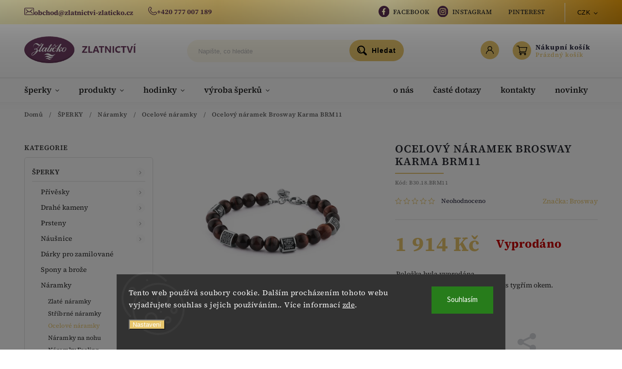

--- FILE ---
content_type: text/html; charset=utf-8
request_url: https://www.zlatnictvi-zlaticko.cz/ocelovy-naramek-brosway-karma-brm11/
body_size: 36178
content:
<!doctype html><html lang="cs" dir="ltr" class="header-background-light external-fonts-loaded"><head><meta charset="utf-8" /><meta name="viewport" content="width=device-width,initial-scale=1" /><title>Ocelový náramek Brosway Karma BRM11 - Zlatnictví Zlatíčko</title><link rel="preconnect" href="https://cdn.myshoptet.com" /><link rel="dns-prefetch" href="https://cdn.myshoptet.com" /><link rel="preload" href="https://cdn.myshoptet.com/prj/dist/master/cms/libs/jquery/jquery-1.11.3.min.js" as="script" /><link href="https://cdn.myshoptet.com/prj/dist/master/cms/templates/frontend_templates/shared/css/font-face/source-sans-3.css" rel="stylesheet"><link href="https://cdn.myshoptet.com/prj/dist/master/cms/templates/frontend_templates/shared/css/font-face/source-serif-4.css" rel="stylesheet"><script>
dataLayer = [];
dataLayer.push({'shoptet' : {
    "pageId": 947,
    "pageType": "productDetail",
    "currency": "CZK",
    "currencyInfo": {
        "decimalSeparator": ",",
        "exchangeRate": 1,
        "priceDecimalPlaces": 2,
        "symbol": "K\u010d",
        "symbolLeft": 0,
        "thousandSeparator": " "
    },
    "language": "cs",
    "projectId": 582314,
    "product": {
        "id": 8921,
        "guid": "51e153fc-369c-11ee-907f-32b888b76c62",
        "hasVariants": false,
        "codes": [
            {
                "code": "B30.18.BRM11"
            }
        ],
        "code": "B30.18.BRM11",
        "name": "Ocelov\u00fd n\u00e1ramek Brosway Karma BRM11",
        "appendix": "",
        "weight": 0,
        "manufacturer": "Brosway",
        "manufacturerGuid": "1EF533530D666F9C8C8FDA0BA3DED3EE",
        "currentCategory": "\u0160PERKY | N\u00e1ramky | Ocelov\u00e9 n\u00e1ramky",
        "currentCategoryGuid": "2e036344-369c-11ee-a1d4-32b888b76c62",
        "defaultCategory": "\u0160PERKY | N\u00e1ramky | Ocelov\u00e9 n\u00e1ramky",
        "defaultCategoryGuid": "2e036344-369c-11ee-a1d4-32b888b76c62",
        "currency": "CZK",
        "priceWithVat": 1914
    },
    "stocks": [
        {
            "id": "ext",
            "title": "Sklad",
            "isDeliveryPoint": 0,
            "visibleOnEshop": 1
        }
    ],
    "cartInfo": {
        "id": null,
        "freeShipping": false,
        "freeShippingFrom": 2000,
        "leftToFreeGift": {
            "formattedPrice": "0 K\u010d",
            "priceLeft": 0
        },
        "freeGift": false,
        "leftToFreeShipping": {
            "priceLeft": 2000,
            "dependOnRegion": 0,
            "formattedPrice": "2 000 K\u010d"
        },
        "discountCoupon": [],
        "getNoBillingShippingPrice": {
            "withoutVat": 0,
            "vat": 0,
            "withVat": 0
        },
        "cartItems": [],
        "taxMode": "ORDINARY"
    },
    "cart": [],
    "customer": {
        "priceRatio": 1,
        "priceListId": 1,
        "groupId": null,
        "registered": false,
        "mainAccount": false
    }
}});
dataLayer.push({'cookie_consent' : {
    "marketing": "denied",
    "analytics": "denied"
}});
document.addEventListener('DOMContentLoaded', function() {
    shoptet.consent.onAccept(function(agreements) {
        if (agreements.length == 0) {
            return;
        }
        dataLayer.push({
            'cookie_consent' : {
                'marketing' : (agreements.includes(shoptet.config.cookiesConsentOptPersonalisation)
                    ? 'granted' : 'denied'),
                'analytics': (agreements.includes(shoptet.config.cookiesConsentOptAnalytics)
                    ? 'granted' : 'denied')
            },
            'event': 'cookie_consent'
        });
    });
});
</script>
<meta property="og:type" content="website"><meta property="og:site_name" content="zlatnictvi-zlaticko.cz"><meta property="og:url" content="https://www.zlatnictvi-zlaticko.cz/ocelovy-naramek-brosway-karma-brm11/"><meta property="og:title" content="Ocelový náramek Brosway Karma BRM11 - Zlatnictví Zlatíčko"><meta name="author" content="Zlatnictví Zlatíčko"><meta name="web_author" content="Shoptet.cz"><meta name="dcterms.rightsHolder" content="www.zlatnictvi-zlaticko.cz"><meta name="robots" content="index,follow"><meta property="og:image" content="https://cdn.myshoptet.com/usr/www.zlatnictvi-zlaticko.cz/user/shop/big/8921_ocelovy-naramek-brosway-karma-brm11.jpg?669b0d01"><meta property="og:description" content="Ocelový náramek Brosway Karma BRM11. Ocelový náramek Brosway Karma s tygřím okem."><meta name="description" content="Ocelový náramek Brosway Karma BRM11. Ocelový náramek Brosway Karma s tygřím okem."><meta property="product:price:amount" content="1914"><meta property="product:price:currency" content="CZK"><style>:root {--color-primary: #e7c56c;--color-primary-h: 43;--color-primary-s: 72%;--color-primary-l: 66%;--color-primary-hover: #6f3d62;--color-primary-hover-h: 316;--color-primary-hover-s: 29%;--color-primary-hover-l: 34%;--color-secondary: #468c98;--color-secondary-h: 189;--color-secondary-s: 37%;--color-secondary-l: 44%;--color-secondary-hover: #3b7580;--color-secondary-hover-h: 190;--color-secondary-hover-s: 37%;--color-secondary-hover-l: 37%;--color-tertiary: #ffc807;--color-tertiary-h: 47;--color-tertiary-s: 100%;--color-tertiary-l: 51%;--color-tertiary-hover: #ffbb00;--color-tertiary-hover-h: 44;--color-tertiary-hover-s: 100%;--color-tertiary-hover-l: 50%;--color-header-background: #ffffff;--template-font: "Source Sans 3";--template-headings-font: "Source Serif 4";--header-background-url: url("[data-uri]");--cookies-notice-background: #1A1937;--cookies-notice-color: #F8FAFB;--cookies-notice-button-hover: #f5f5f5;--cookies-notice-link-hover: #27263f;--templates-update-management-preview-mode-content: "Náhled aktualizací šablony je aktivní pro váš prohlížeč."}</style>
    <script>var shoptet = shoptet || {};</script>
    <script src="https://cdn.myshoptet.com/prj/dist/master/shop/dist/main-3g-header.js.05f199e7fd2450312de2.js"></script>
<!-- User include --><!-- service 627(275) html code header -->
<script src="https://ajax.googleapis.com/ajax/libs/webfont/1.6.26/webfont.js"></script>
<link rel="stylesheet" href="https://cdnjs.cloudflare.com/ajax/libs/twitter-bootstrap/4.4.1/css/bootstrap-grid.min.css" />
<link rel="stylesheet" href="https://code.jquery.com/ui/1.12.0/themes/smoothness/jquery-ui.css" />
<link rel="stylesheet" href="https://cdn.myshoptet.com/usr/shoptet.tomashlad.eu/user/documents/extras/shoptet-font/font.css"/>
<link rel="stylesheet" href="https://cdn.myshoptet.com/usr/shoptet.tomashlad.eu/user/documents/extras/rubin/animate.css">
<link href="https://fonts.googleapis.com/css?family=Poppins:300,400,500,600,700,800&display=swap&subset=latin-ext" rel="stylesheet">
<link rel="stylesheet" href="https://cdn.jsdelivr.net/npm/slick-carousel@1.8.1/slick/slick.css" />
<link rel="stylesheet" href="https://cdn.myshoptet.com/usr/shoptet.tomashlad.eu/user/documents/extras/rubin/screen.css?v0133"/>

<style>
textarea.form-control {
    border-radius: 15px;
    font-family: 'Source Sans 3', sans-serif;
}
body {font-family: 'Source Serif 4', sans-serif;}
.button, .products .product button, .products .product .btn, .btn.btn-primary, .flags .flag.flag-new, .welcome-wrapper h1:before, input[type="checkbox"]:checked:after, .cart-table .related .cart-related-button .btn, .ordering-process .cart-content.checkout-box-wrapper,  .ordering-process .checkout-box, .top-navigation-bar .nav-part .top-navigation-tools .top-nav-button-account, .ordering-process .cart-empty .col-md-4 .cart-content, .customer-page #content table thead, .in-objednavky #content table thead, .in-klient-hodnoceni #content table thead, .in-klient-diskuze #content table thead, .ui-slider-horizontal .ui-slider-range {
background-color: #e7c56c;
}
.flags .flag.flag-new:after {border-left-color:  #e7c56c;}
.product-top .add-to-cart button:hover, .add-to-cart-button.btn:hover, .cart-content .next-step .btn:hover {background: #3b7580;}

.add-to-cart-button.btn, .flags .flag-discount, .cart-content .next-step .btn {
    background:  #6f3d62;
}

a {color: #222222;}
.content-wrapper p a, .product-top .price-line .price-final, .subcategories li a:hover, .category-header input[type="radio"] + label:hover,  .ui-slider-horizontal .ui-slider-handle, .product-top .price-line .price-fina, .shp-tabs .shp-tab-link:hover, .type-detail .tab-content .detail-parameters th a, .type-detail .tab-content .detail-parameters td a, #header .top-navigation-contacts .project-phone:before, #header .top-navigation-contacts .project-email:before, .product-top .p-detail-info > div a, .sidebar .filters-wrapper .toggle-filters {
color: #e7c56c;
}
#checkoutContent .cart-content .box .form-group .btn, .sidebar .box.client-center-box ul .logout a, .stars a.star::before, .stars span.star::before {
color: #e7c56c !important;
}
a:hover, #header .navigation-buttons .btn .cart-price, .products .product .ratings-wrapper .stars .star, .product-top .p-detail-info .stars-wrapper .stars .star, .products .product .prices .price-final strong, .hp-middle-banner .middle-banner-caption h2, ol.top-products li a strong, .categories .topic.active > a, .categories ul.expanded li.active a, .product-top .p-detail-info > div:last-child a, ol.cart-header li.active strong span, ol.cart-header li.completed a span, #checkoutSidebar .next-step .next-step-back, ul.manufacturers h2  {
color: #e7c56c;
}
button, .button, .btn, .btn-primary, #header .navigation-buttons .btn:before, .user-action-tabs li.active a::after, .category-header input[type="radio"]:checked + label, .shp-tabs-holder ul.shp-tabs li.active a {
cursor: pointer;
background-color: #e7c56c;
color: #fff;
}
button:hover, .button:hover, .btn:hover, .btn-primary:hover, .products .product .btn:hover {
background-color: #468c98;
color: #fff;
}
.user-action-tabs li.active a::before, input[type="checkbox"]:checked:before, input[type="checkbox"]:checked + label::before, input[type="radio"]:checked + label::before, .sidebar .box.client-center-box ul .logout a, .sidebar .filters-wrapper .toggle-filters {
  border-color: #e7c56c;
}
#carousel .carousel-slide-caption h2:before,
.h4::after, .content h4::after, .category-title::after, .p-detail-inner h1::after, h1:after, article h1::after, h4.homepage-group-title::after, .h4.homepage-group-title::after, footer h4:before, .products-related-header:after, ol.cart-header li.active strong span::before, ol.cart-header li.completed a span::before, input[type="checkbox"]:checked + label::after, input[type="radio"]:checked + label::after, .latest-contribution-wrapper h2:before {
background: #e7c56c;
}
.next-to-carousel-banners .banner-wrapper .small-banner:hover .icon-box {
background: #e7c56c;
border-color: #e7c56c;
}
.sidebar .box-poll .poll-result > div {
border-color: #e7c56c;
background-color: #e7c56c;
}
.p-image-wrapper .flags-extra .flag.flag.flag-discount, .flags-extra .flag.flag.flag-discount {
background: #6f3d62 !important;
}
@media only screen and (max-width: 768px) {
.top-navigation-bar .nav-part .responsive-tools a[data-target="navigation"] {
background: #e7c56c;
}
}
@media screen and (max-width: 767px) {
body.template-11.mobile-header-version-1 #dklabBanplusNadHlavickou {
position: relative;
top: 90px !important;
z-index: 2;
}
}
footer .news-item-widget h5 a {color:#909090 !important}
</style>
<link rel="stylesheet" href="https://cdn.myshoptet.com/usr/rubin.shoptetak.cz/user/documents/rubin2.css?v1"/>
<style>.top-navigation-bar .top-navigation-menu {overflow: hidden;}</style>
<style>
.wrong-template {
    text-align: center;
    padding: 30px;
    background: #000;
    color: #fff;
    font-size: 20px;
    position: fixed;
    width: 100%;
    height: 100%;
    z-index: 99999999;
    top: 0;
    left: 0;
    padding-top: 20vh;
}
.wrong-template span {
    display: block;
    font-size: 15px;
    margin-top: 25px;
    opacity: 0.7;
}
.wrong-template span a {color: #fff; text-decoration: underline;}
footer .custom-footer > div.newsletter form .consents-first {max-width: 100%;}

@media (max-width: 480px) {
.form-control {font-size: 16px;}
}
form#formAffiliateLogin .password-helper {margin-top: 15px;}
form#formAffiliateLogin .password-helper a {display: block; margin-bottom: 5px;}
.ordering-process .next-step-back {color:black !important;background:transparent !important;font-size:14px !important;}

</style>

<style>
.quantity button .decrease__sign {display: none;}
@media only screen and (max-width: 767px) {
html[lang="de"] .products-block.products .product button, .products-block.products .product .btn {width: 100% !important;padding:0px 5px;}
}
.co-shipping-address .form-group strong {padding-right:10px;}
.advanced-parameter-inner img, .cart-widget-product-image img, .search-whisperer img {height:auto;}
.advancedOrder__buttons {display: flex;align-items: center;justify-content: center;}
.advancedOrder__buttons .next-step-back {
width: auto;
min-width: 80px;
border-radius: 4px;
height: 38px;
border: none;
display: flex !important;
color: #e7c56c;
font-weight: 300;
align-items: center;
justify-content: center;
text-decoration: none;
transition: 0.3s;
font-size: 1.1em;
letter-spacing: 1px;
line-height: 40px;
font-family: 'Poppins';
padding: 0 15px;
margin-right: 15px;
background: transparent;
border: 1px solid #e7c56c;
}
.advancedOrder__buttons .next-step-back:hover {background: #f2f2f2;}
@media (max-width: 768px) {
.advancedOrder__buttons .next-step-back {margin: 0 auto;padding: 0 10px;line-height: 1em;}
}
img {height:auto;}
.news-wrapper .news-item .image img, .blog-wrapper .news-item .image img {object-fit:cover;}
.products-top-wrapper .toggle-top-products {border: none;}
</style>

<!-- api 446(100) html code header -->
<link rel="stylesheet" href="https://cdn.myshoptet.com/usr/api2.dklab.cz/user/documents/_doplnky/poznamka/582314/982/582314_982.css" type="text/css" /><style> :root { 
            --dklab-poznamka-color-main: #000000;  
            --dklab-poznamka-color-empty: #A9A9A9;             
            --dklab-poznamka-color-tooltip-background: #000000;             
            --dklab-poznamka-color-tooltip-text: #FFFFFF;             
            --dklab-poznamka-color-cart-message: #000000;             
            --dklab-poznamka-color-cart-message-background: #F7AB31;             
        }
        </style>
<!-- service 446(100) html code header -->
<style>
@font-face {
    font-family: 'poznamka';
    src:  url('https://cdn.myshoptet.com/usr/api2.dklab.cz/user/documents/_doplnky/poznamka/font/note.eot?v1');
    src:  url('https://cdn.myshoptet.com/usr/api2.dklab.cz/user/documents/_doplnky/poznamka/font/note.eot?v1#iefix') format('embedded-opentype'),
    url('https://cdn.myshoptet.com/usr/api2.dklab.cz/user/documents/_doplnky/poznamka/font/note.ttf?v1') format('truetype'),
    url('https://cdn.myshoptet.com/usr/api2.dklab.cz/user/documents/_doplnky/poznamka/font/note.woff?v1') format('woff'),
    url('https://cdn.myshoptet.com/usr/api2.dklab.cz/user/documents/_doplnky/poznamka/font/note.svg?v1') format('svg');
    font-weight: normal;
    font-style: normal;
}
</style>
<!-- project html code header -->
<link rel="stylesheet" href="/user/documents/upload/digitalka24.css?v=1.123">
<meta charset="UTF-8">
<style>
  /*vanesa*/
@font-face {
    font-family: 'Vanesa1';

    src: url('/user/documents/upload/vanesa/vanesa-final.ttf') format('truetype'),
         url('/user/documents/upload/vanesa/vanesa-final.woff') format('woff'),
         url('/user/documents/upload/vanesa/vanesa-final.woff2') format('woff2'),
         url('/user/documents/upload/vanesa/vanesa-final.oet') format('opentype');
}
  /*franklin*/
  @font-face {
    font-family: 'Franklin';
    src: url("https://db.onlinewebfonts.com/t/abd277f82e69519b0c42eaac40e8f881.eot");
    src: url("https://db.onlinewebfonts.com/t/abd277f82e69519b0c42eaac40e8f881.eot?#iefix")format("embedded-opentype"),
    url("https://db.onlinewebfonts.com/t/abd277f82e69519b0c42eaac40e8f881.woff2")format("woff2"),
    url("https://db.onlinewebfonts.com/t/abd277f82e69519b0c42eaac40e8f881.woff")format("woff"),
    url("https://db.onlinewebfonts.com/t/abd277f82e69519b0c42eaac40e8f881.ttf")format("truetype"),
    url("https://db.onlinewebfonts.com/t/abd277f82e69519b0c42eaac40e8f881.svg#Franklin")format("svg");
}
  /*corsiva*/
   @font-face {
      font-family: 'Corsiva';
      src: url('/user/documents/upload/corsiva/corsiv-final.ttf') format('truetype'),
         url('/user/documents/upload/corsiva/corsiv-final.woff') format('woff'),
         url('/user/documents/upload/corsiva/corsiv-final.woff2') format('woff2'),
         url('/user/documents/upload/corsiva/corsiv-final.oet') format('opentype');
      font-weight: normal;
      font-style: normal;
    }
    /*balmoral*/
     @font-face {
      font-family: 'Balmoral';
      src: url('/user/documents/balmoral.ttf') format('truetype'); 
      font-weight: normal;
      font-style: normal;
    }
    /*minion*/
     @font-face {
    font-family: "Minion Semibold";
    src: url("https://db.onlinewebfonts.com/t/06a6966c3b44d7ee0ccfedc7be4f31cd.eot");
    src: url("https://db.onlinewebfonts.com/t/06a6966c3b44d7ee0ccfedc7be4f31cd.eot?#iefix")format("embedded-opentype"),
    url("https://db.onlinewebfonts.com/t/06a6966c3b44d7ee0ccfedc7be4f31cd.woff2")format("woff2"),
    url("https://db.onlinewebfonts.com/t/06a6966c3b44d7ee0ccfedc7be4f31cd.woff")format("woff"),
    url("https://db.onlinewebfonts.com/t/06a6966c3b44d7ee0ccfedc7be4f31cd.ttf")format("truetype"),
    url("https://db.onlinewebfonts.com/t/06a6966c3b44d7ee0ccfedc7be4f31cd.svg#Minion Semibold")format("svg");
}
  /*Insula*/
@font-face {
    font-family: 'Insula';
         src: url('/user/documents/upload/insula/insula.ttf') format('truetype'),
         url('/user/documents/upload/insula/insula.woff') format('woff'),
         url('/user/documents/upload/insula/insula.oet') format('opentype');
}
</style>
<style>
@media only screen and (min-width: 1500px) {
    .nav-part:before {
        content: "Dne 19.1. zavřeno";
        position: absolute;
        left: 45%;
        text-transform: uppercase;
        font-weight: 700;
        color: red;
    }
}

.site-msg-custom.step-1 {
    padding: 15px;
}

/*DIGITÁLKA*/
li.top-navigation-menu-item-27 {
    margin-right: 13px;
}

.news-wrapper .news-item .text .description, .blog-wrapper .news-item .text .description{
    line-height: 1.5em;
    max-height: 6em;
    overflow: hidden;
}

/*END DIGITÁLKA*/

.type-detail .BoxWrap
{
    width: 100%;
}
.type-detail #text-wrapper {
    width: -webkit-fill-available;
}
.product-top .p-detail-info > div {
    font-weight: 400;
    font-size: 1em;
    padding-bottom: 12px;
}
#box-26
{
  display: none;
}
.BoxElement.active {
   border:solid #9E9E9E 1px;
}
.BoxWrap
{
  background-color: #854A71;
  padding: 20px;
  margin-bottom: 24px;
}

.BoxWrap h2
{
	color: white;
}

.BoxElement {
    background-color: white;
    border: solid #9E9E9E 1px;
    padding: 8px;
    margin-bottom: 8px;
    display: -webkit-box;
    width: -webkit-fill-available;
    border-radius: 5px;
}

.BoxElement {
  position: relative;
  cursor: pointer;
}

.BoxElement:after {
  content: ""; 
  position: absolute; 
  top: 50%; 
  right: 0;
  transform: translateY(-50%);
  width: 10px;
  height: 10px;
  border-radius: 50%;
  border: 1px solid #854A71;
  margin-right: 15px; 
}

.BoxElement.active:after {
  background-color: #854A71;
}

#text-wrapper
{
  background-color: #854A71;
  padding: 24px;
  color: white;
  margin-bottom: 32px;
}
.text-wraper-inner .form-control, .text-wraper-inner input, .text-wraper-inner  select, .text-wraper-inner  textarea
{
  padding: 10px;
}
#text-wrapper textarea
{
      width: -webkit-fill-available;
}
.surcharge-list
{
  display: none;
}

.dkLabNoteTextArea
{
    letter-spacing: 2px;
    font-size: 22px;
  max-height: 125px;
  }
#text-wrapper h4
{
  color: white;
  font-weight: 700
}
.text-wraper-header
{
  margin-bottom: 10px;
}
#font-style .fonts img
{
  max-width: 50px;
  margin-right: 10px;
  cursor: pointer;
  margin-bottom: 10px;
  
}

.hidden
{
  display: none;
}

.parameter-id-26
{
  margin-top: 12px;
      color: black;
}

.benefitBanner .benefitBanner__item .benefitBanner__picture {
    width: 67px;
    height: 78px;
}

.benefitBanner__content {
    margin-top: 15px;
}

.benefitBanner .benefitBanner__item .benefitBanner__title {
    font-weight: normal;
    font-size: 20px;
}

.benefitBanner__data {
    font-weight: bold;
    text-decoration: underline;
    font-size: 18px;
    text-align: center;
}


</style>

<style>
@media screen and (min-width: 1100px) and (max-width: 1500px) {
  .dcontainer {
  display: grid;
  grid-template-columns: repeat(2, 1fr);
}
}
</style>

<!-- /User include --><link rel="shortcut icon" href="/favicon.ico" type="image/x-icon" /><link rel="canonical" href="https://www.zlatnictvi-zlaticko.cz/ocelovy-naramek-brosway-karma-brm11/" />    <script>
        var _hwq = _hwq || [];
        _hwq.push(['setKey', 'B83CF54861943B0410EEC62984E66237']);
        _hwq.push(['setTopPos', '0']);
        _hwq.push(['showWidget', '22']);
        (function() {
            var ho = document.createElement('script');
            ho.src = 'https://cz.im9.cz/direct/i/gjs.php?n=wdgt&sak=B83CF54861943B0410EEC62984E66237';
            var s = document.getElementsByTagName('script')[0]; s.parentNode.insertBefore(ho, s);
        })();
    </script>
    <!-- Global site tag (gtag.js) - Google Analytics -->
    <script async src="https://www.googletagmanager.com/gtag/js?id=G-601F9803HJ"></script>
    <script>
        
        window.dataLayer = window.dataLayer || [];
        function gtag(){dataLayer.push(arguments);}
        

                    console.debug('default consent data');

            gtag('consent', 'default', {"ad_storage":"denied","analytics_storage":"denied","ad_user_data":"denied","ad_personalization":"denied","wait_for_update":500});
            dataLayer.push({
                'event': 'default_consent'
            });
        
        gtag('js', new Date());

        
                gtag('config', 'G-601F9803HJ', {"groups":"GA4","send_page_view":false,"content_group":"productDetail","currency":"CZK","page_language":"cs"});
        
                gtag('config', 'AW-944909659', {"allow_enhanced_conversions":true});
        
        
        
        
        
                    gtag('event', 'page_view', {"send_to":"GA4","page_language":"cs","content_group":"productDetail","currency":"CZK"});
        
                gtag('set', 'currency', 'CZK');

        gtag('event', 'view_item', {
            "send_to": "UA",
            "items": [
                {
                    "id": "B30.18.BRM11",
                    "name": "Ocelov\u00fd n\u00e1ramek Brosway Karma BRM11",
                    "category": "\u0160PERKY \/ N\u00e1ramky \/ Ocelov\u00e9 n\u00e1ramky",
                                        "brand": "Brosway",
                                                            "price": 1581.82
                }
            ]
        });
        
        
        
        
        
                    gtag('event', 'view_item', {"send_to":"GA4","page_language":"cs","content_group":"productDetail","value":1581.8199999999999,"currency":"CZK","items":[{"item_id":"B30.18.BRM11","item_name":"Ocelov\u00fd n\u00e1ramek Brosway Karma BRM11","item_brand":"Brosway","item_category":"\u0160PERKY","item_category2":"N\u00e1ramky","item_category3":"Ocelov\u00e9 n\u00e1ramky","price":1581.8199999999999,"quantity":1,"index":0}]});
        
        
        
        
        
        
        
        document.addEventListener('DOMContentLoaded', function() {
            if (typeof shoptet.tracking !== 'undefined') {
                for (var id in shoptet.tracking.bannersList) {
                    gtag('event', 'view_promotion', {
                        "send_to": "UA",
                        "promotions": [
                            {
                                "id": shoptet.tracking.bannersList[id].id,
                                "name": shoptet.tracking.bannersList[id].name,
                                "position": shoptet.tracking.bannersList[id].position
                            }
                        ]
                    });
                }
            }

            shoptet.consent.onAccept(function(agreements) {
                if (agreements.length !== 0) {
                    console.debug('gtag consent accept');
                    var gtagConsentPayload =  {
                        'ad_storage': agreements.includes(shoptet.config.cookiesConsentOptPersonalisation)
                            ? 'granted' : 'denied',
                        'analytics_storage': agreements.includes(shoptet.config.cookiesConsentOptAnalytics)
                            ? 'granted' : 'denied',
                                                                                                'ad_user_data': agreements.includes(shoptet.config.cookiesConsentOptPersonalisation)
                            ? 'granted' : 'denied',
                        'ad_personalization': agreements.includes(shoptet.config.cookiesConsentOptPersonalisation)
                            ? 'granted' : 'denied',
                        };
                    console.debug('update consent data', gtagConsentPayload);
                    gtag('consent', 'update', gtagConsentPayload);
                    dataLayer.push(
                        { 'event': 'update_consent' }
                    );
                }
            });
        });
    </script>
<script>
    (function(t, r, a, c, k, i, n, g) { t['ROIDataObject'] = k;
    t[k]=t[k]||function(){ (t[k].q=t[k].q||[]).push(arguments) },t[k].c=i;n=r.createElement(a),
    g=r.getElementsByTagName(a)[0];n.async=1;n.src=c;g.parentNode.insertBefore(n,g)
    })(window, document, 'script', '//www.heureka.cz/ocm/sdk.js?source=shoptet&version=2&page=product_detail', 'heureka', 'cz');

    heureka('set_user_consent', 0);
</script>
</head><body class="desktop id-947 in-ocelove-naramky template-11 type-product type-detail multiple-columns-body columns-mobile-2 columns-3 blank-mode blank-mode-css ums_forms_redesign--off ums_a11y_category_page--on ums_discussion_rating_forms--off ums_flags_display_unification--on ums_a11y_login--on mobile-header-version-1">
        <div id="fb-root"></div>
        <script>
            window.fbAsyncInit = function() {
                FB.init({
//                    appId            : 'your-app-id',
                    autoLogAppEvents : true,
                    xfbml            : true,
                    version          : 'v19.0'
                });
            };
        </script>
        <script async defer crossorigin="anonymous" src="https://connect.facebook.net/cs_CZ/sdk.js"></script>    <div class="siteCookies siteCookies--bottom siteCookies--dark js-siteCookies" role="dialog" data-testid="cookiesPopup" data-nosnippet>
        <div class="siteCookies__form">
            <div class="siteCookies__content">
                <div class="siteCookies__text">
                    Tento web používá soubory cookie. Dalším procházením tohoto webu vyjadřujete souhlas s jejich používáním.. Více informací <a href="/podminky-ochrany-osobnich-udaju/" target=\"_blank\" rel=\"noopener noreferrer\">zde</a>.
                </div>
                <p class="siteCookies__links">
                    <button class="siteCookies__link js-cookies-settings" aria-label="Nastavení cookies" data-testid="cookiesSettings">Nastavení</button>
                </p>
            </div>
            <div class="siteCookies__buttonWrap">
                                <button class="siteCookies__button js-cookiesConsentSubmit" value="all" aria-label="Přijmout cookies" data-testid="buttonCookiesAccept">Souhlasím</button>
            </div>
        </div>
        <script>
            document.addEventListener("DOMContentLoaded", () => {
                const siteCookies = document.querySelector('.js-siteCookies');
                document.addEventListener("scroll", shoptet.common.throttle(() => {
                    const st = document.documentElement.scrollTop;
                    if (st > 1) {
                        siteCookies.classList.add('siteCookies--scrolled');
                    } else {
                        siteCookies.classList.remove('siteCookies--scrolled');
                    }
                }, 100));
            });
        </script>
    </div>
<a href="#content" class="skip-link sr-only">Přejít na obsah</a><div class="overall-wrapper"><div class="site-msg information"><div class="container"><div class="text"><span class="zlat__topbar icon">
<span class="zlat__icon"><img src="https://582314.myshoptet.com/user/documents/upload/includes/icons/mail-ico.svg"></span><a href="mailto:obchod@zlatnictvi-zlaticko.cz" class="project-email" data-testid="contactboxEmail"><span>obchod@zlatnictvi-zlaticko.cz</span></a>
</span>

<span class="zlat__topbar icon">
<span class="zlat__icon"><img src="https://582314.myshoptet.com/user/documents/upload/includes/icons/phone-ico.svg"></span>
<a href="tel:+420777007189" class="project-phone" data-testid="contactboxPhone"><span>+420 777 007 189</span></a>
</span></div><div class="close js-close-information-msg"></div></div></div><div class="user-action"><div class="container">
    <div class="user-action-in">
                    <div id="login" class="user-action-login popup-widget login-widget" role="dialog" aria-labelledby="loginHeading">
        <div class="popup-widget-inner">
                            <h2 id="loginHeading">Přihlášení k vašemu účtu</h2><div id="customerLogin"><form action="/action/Customer/Login/" method="post" id="formLoginIncluded" class="csrf-enabled formLogin" data-testid="formLogin"><input type="hidden" name="referer" value="" /><div class="form-group"><div class="input-wrapper email js-validated-element-wrapper no-label"><input type="email" name="email" class="form-control" autofocus placeholder="E-mailová adresa (např. jan@novak.cz)" data-testid="inputEmail" autocomplete="email" required /></div></div><div class="form-group"><div class="input-wrapper password js-validated-element-wrapper no-label"><input type="password" name="password" class="form-control" placeholder="Heslo" data-testid="inputPassword" autocomplete="current-password" required /><span class="no-display">Nemůžete vyplnit toto pole</span><input type="text" name="surname" value="" class="no-display" /></div></div><div class="form-group"><div class="login-wrapper"><button type="submit" class="btn btn-secondary btn-text btn-login" data-testid="buttonSubmit">Přihlásit se</button><div class="password-helper"><a href="/registrace/" data-testid="signup" rel="nofollow">Nová registrace</a><a href="/klient/zapomenute-heslo/" rel="nofollow">Zapomenuté heslo</a></div></div></div><div class="social-login-buttons"><div class="social-login-buttons-divider"><span>nebo</span></div><div class="form-group"><a href="/action/Social/login/?provider=Seznam" class="login-btn seznam" rel="nofollow"><span class="login-seznam-icon"></span><strong>Přihlásit se přes Seznam</strong></a></div></div></form>
</div>                    </div>
    </div>

                            <div id="cart-widget" class="user-action-cart popup-widget cart-widget loader-wrapper" data-testid="popupCartWidget" role="dialog" aria-hidden="true">
    <div class="popup-widget-inner cart-widget-inner place-cart-here">
        <div class="loader-overlay">
            <div class="loader"></div>
        </div>
    </div>

    <div class="cart-widget-button">
        <a href="/kosik/" class="btn btn-conversion" id="continue-order-button" rel="nofollow" data-testid="buttonNextStep">Pokračovat do košíku</a>
    </div>
</div>
            </div>
</div>
</div><div class="top-navigation-bar" data-testid="topNavigationBar">

    <div class="container">

        <div class="top-navigation-contacts">
            <strong>Zákaznická podpora:</strong><a href="tel:+420777007189" class="project-phone" aria-label="Zavolat na +420777007189" data-testid="contactboxPhone"><span>+420 777007189</span></a><a href="mailto:obchod@zlatnictvi-zlaticko.cz" class="project-email" data-testid="contactboxEmail"><span>obchod@zlatnictvi-zlaticko.cz</span></a>        </div>

                            <div class="top-navigation-menu">
                <div class="top-navigation-menu-trigger"></div>
                <ul class="top-navigation-bar-menu">
                                            <li class="top-navigation-menu-item-27">
                            <a href="/clanky/jak-nakupovat/">Jak nakupovat</a>
                        </li>
                                            <li class="top-navigation-menu-item-external-33">
                            <a href="https://www.facebook.com/zlatnictvi.zlaticko/" target="blank">Facebook</a>
                        </li>
                                            <li class="top-navigation-menu-item-external-57">
                            <a href="https://www.instagram.com/zlatnictvi_zlaticko/" target="blank">Instagram</a>
                        </li>
                                            <li class="top-navigation-menu-item-external-63">
                            <a href="https://cz.pinterest.com/zlatnictvizlaticko/" target="blank">Pinterest</a>
                        </li>
                                            <li class="top-navigation-menu-item-39">
                            <a href="/clanky/obchodni-podminky/">Obchodní podmínky</a>
                        </li>
                                            <li class="top-navigation-menu-item-691">
                            <a href="/clanky/podminky-ochrany-osobnich-udaju/">Podmínky ochrany osobních údajů </a>
                        </li>
                                            <li class="top-navigation-menu-item-29">
                            <a href="/clanky/kontakty/">Kontakty</a>
                        </li>
                                            <li class="top-navigation-menu-item-1140">
                            <a href="/clanky/ukazky-ryti-a-gravirovani/">Ukázky rytí a gravírování</a>
                        </li>
                                    </ul>
                <ul class="top-navigation-bar-menu-helper"></ul>
            </div>
        
        <div class="top-navigation-tools top-navigation-tools--language">
            <div class="responsive-tools">
                <a href="#" class="toggle-window" data-target="search" aria-label="Hledat" data-testid="linkSearchIcon"></a>
                                                            <a href="#" class="toggle-window" data-target="login"></a>
                                                    <a href="#" class="toggle-window" data-target="navigation" aria-label="Menu" data-testid="hamburgerMenu"></a>
            </div>
                <div class="dropdown">
        <span>Ceny v:</span>
        <button id="topNavigationDropdown" type="button" data-toggle="dropdown" aria-haspopup="true" aria-expanded="false">
            CZK
            <span class="caret"></span>
        </button>
        <ul class="dropdown-menu" aria-labelledby="topNavigationDropdown"><li><a href="/action/Currency/changeCurrency/?currencyCode=CZK" rel="nofollow">CZK</a></li><li><a href="/action/Currency/changeCurrency/?currencyCode=EUR" rel="nofollow">EUR</a></li></ul>
    </div>
            <button class="top-nav-button top-nav-button-login toggle-window" type="button" data-target="login" aria-haspopup="dialog" aria-controls="login" aria-expanded="false" data-testid="signin"><span>Přihlášení</span></button>        </div>

    </div>

</div>
<header id="header"><div class="container navigation-wrapper">
    <div class="header-top">
        <div class="site-name-wrapper">
            <div class="site-name"><a href="/" data-testid="linkWebsiteLogo"><img src="https://cdn.myshoptet.com/usr/www.zlatnictvi-zlaticko.cz/user/logos/group_180.png" alt="Zlatnictví Zlatíčko" fetchpriority="low" /></a></div>        </div>
        <div class="search" itemscope itemtype="https://schema.org/WebSite">
            <meta itemprop="headline" content="Ocelové náramky"/><meta itemprop="url" content="https://www.zlatnictvi-zlaticko.cz"/><meta itemprop="text" content="Ocelový náramek Brosway Karma BRM11. Ocelový náramek Brosway Karma s tygřím okem."/>            <form action="/action/ProductSearch/prepareString/" method="post"
    id="formSearchForm" class="search-form compact-form js-search-main"
    itemprop="potentialAction" itemscope itemtype="https://schema.org/SearchAction" data-testid="searchForm">
    <fieldset>
        <meta itemprop="target"
            content="https://www.zlatnictvi-zlaticko.cz/vyhledavani/?string={string}"/>
        <input type="hidden" name="language" value="cs"/>
        
            
<input
    type="search"
    name="string"
        class="query-input form-control search-input js-search-input"
    placeholder="Napište, co hledáte"
    autocomplete="off"
    required
    itemprop="query-input"
    aria-label="Vyhledávání"
    data-testid="searchInput"
>
            <button type="submit" class="btn btn-default" data-testid="searchBtn">Hledat</button>
        
    </fieldset>
</form>
        </div>
        <div class="navigation-buttons">
                
    <a href="/kosik/" class="btn btn-icon toggle-window cart-count" data-target="cart" data-hover="true" data-redirect="true" data-testid="headerCart" rel="nofollow" aria-haspopup="dialog" aria-expanded="false" aria-controls="cart-widget">
        
                <span class="sr-only">Nákupní košík</span>
        
            <span class="cart-price visible-lg-inline-block" data-testid="headerCartPrice">
                                    Prázdný košík                            </span>
        
    
            </a>
        </div>
    </div>
    <nav id="navigation" aria-label="Hlavní menu" data-collapsible="true"><div class="navigation-in menu"><ul class="menu-level-1" role="menubar" data-testid="headerMenuItems"><li class="menu-item-707 ext" role="none"><a href="/sperky/" data-testid="headerMenuItem" role="menuitem" aria-haspopup="true" aria-expanded="false"><b>ŠPERKY</b><span class="submenu-arrow"></span></a><ul class="menu-level-2" aria-label="ŠPERKY" tabindex="-1" role="menu"><li class="menu-item-710 has-third-level" role="none"><a href="/privesky/" class="menu-image" data-testid="headerMenuItem" tabindex="-1" aria-hidden="true"><img src="data:image/svg+xml,%3Csvg%20width%3D%22140%22%20height%3D%22100%22%20xmlns%3D%22http%3A%2F%2Fwww.w3.org%2F2000%2Fsvg%22%3E%3C%2Fsvg%3E" alt="" aria-hidden="true" width="140" height="100"  data-src="https://cdn.myshoptet.com/usr/www.zlatnictvi-zlaticko.cz/user/categories/thumb/privesky.jpg" fetchpriority="low" /></a><div><a href="/privesky/" data-testid="headerMenuItem" role="menuitem"><span>Přívěsky</span></a>
                                                    <ul class="menu-level-3" role="menu">
                                                                    <li class="menu-item-713" role="none">
                                        <a href="/zlate-privesky/" data-testid="headerMenuItem" role="menuitem">
                                            Zlaté přívěsky</a>,                                    </li>
                                                                    <li class="menu-item-722" role="none">
                                        <a href="/stribrne-privesky/" data-testid="headerMenuItem" role="menuitem">
                                            Stříbrné přívěsky</a>,                                    </li>
                                                                    <li class="menu-item-725" role="none">
                                        <a href="/kameny-a-perly/" data-testid="headerMenuItem" role="menuitem">
                                            Kameny a perly</a>,                                    </li>
                                                                    <li class="menu-item-728" role="none">
                                        <a href="/privesky-znameni/" data-testid="headerMenuItem" role="menuitem">
                                            Přívěsky znamení</a>,                                    </li>
                                                                    <li class="menu-item-731" role="none">
                                        <a href="/ostatni-privesky/" data-testid="headerMenuItem" role="menuitem">
                                            Ostatní přívěsky</a>,                                    </li>
                                                                    <li class="menu-item-734" role="none">
                                        <a href="/srdicka/" data-testid="headerMenuItem" role="menuitem">
                                            Srdíčka</a>,                                    </li>
                                                                    <li class="menu-item-737" role="none">
                                        <a href="/krizky/" data-testid="headerMenuItem" role="menuitem">
                                            Křížky</a>,                                    </li>
                                                                    <li class="menu-item-791" role="none">
                                        <a href="/ocelove-privesky/" data-testid="headerMenuItem" role="menuitem">
                                            Ocelové přívěsky</a>,                                    </li>
                                                                    <li class="menu-item-836" role="none">
                                        <a href="/zvirata-a-kvetiny/" data-testid="headerMenuItem" role="menuitem">
                                            Zvířata a květiny</a>,                                    </li>
                                                                    <li class="menu-item-869" role="none">
                                        <a href="/pismena/" data-testid="headerMenuItem" role="menuitem">
                                            Písmena</a>,                                    </li>
                                                                    <li class="menu-item-887" role="none">
                                        <a href="/desticky/" data-testid="headerMenuItem" role="menuitem">
                                            Destičky</a>,                                    </li>
                                                                    <li class="menu-item-893" role="none">
                                        <a href="/sport-a-hobby/" data-testid="headerMenuItem" role="menuitem">
                                            Sport a hobby</a>,                                    </li>
                                                                    <li class="menu-item-944" role="none">
                                        <a href="/madonky-a-medailonky/" data-testid="headerMenuItem" role="menuitem">
                                            Madonky a medailonky</a>,                                    </li>
                                                                    <li class="menu-item-950" role="none">
                                        <a href="/privesky-pro-dva/" data-testid="headerMenuItem" role="menuitem">
                                            Přívěsky pro dva</a>,                                    </li>
                                                                    <li class="menu-item-953" role="none">
                                        <a href="/cinske-symboly/" data-testid="headerMenuItem" role="menuitem">
                                            Čínské symboly</a>,                                    </li>
                                                                    <li class="menu-item-1010" role="none">
                                        <a href="/privesky-pro-motorkare/" data-testid="headerMenuItem" role="menuitem">
                                            Přívěsky pro motorkáře</a>                                    </li>
                                                            </ul>
                        </div></li><li class="menu-item-716 has-third-level" role="none"><a href="/drahe-kameny/" class="menu-image" data-testid="headerMenuItem" tabindex="-1" aria-hidden="true"><img src="data:image/svg+xml,%3Csvg%20width%3D%22140%22%20height%3D%22100%22%20xmlns%3D%22http%3A%2F%2Fwww.w3.org%2F2000%2Fsvg%22%3E%3C%2Fsvg%3E" alt="" aria-hidden="true" width="140" height="100"  data-src="https://cdn.myshoptet.com/usr/www.zlatnictvi-zlaticko.cz/user/categories/thumb/drahe-kameny.jpg" fetchpriority="low" /></a><div><a href="/drahe-kameny/" data-testid="headerMenuItem" role="menuitem"><span>Drahé kameny</span></a>
                                                    <ul class="menu-level-3" role="menu">
                                                                    <li class="menu-item-719" role="none">
                                        <a href="/sperky-s-ceskym-granatem/" data-testid="headerMenuItem" role="menuitem">
                                            Šperky s českým granátem</a>,                                    </li>
                                                                    <li class="menu-item-779" role="none">
                                        <a href="/sperky-s-tyrkysem/" data-testid="headerMenuItem" role="menuitem">
                                            Šperky s tyrkysem</a>,                                    </li>
                                                                    <li class="menu-item-857" role="none">
                                        <a href="/sperky-s-opalem/" data-testid="headerMenuItem" role="menuitem">
                                            Šperky s opálem</a>,                                    </li>
                                                                    <li class="menu-item-881" role="none">
                                        <a href="/sperky-s-vltaviny/" data-testid="headerMenuItem" role="menuitem">
                                            Šperky s vltavíny</a>,                                    </li>
                                                                    <li class="menu-item-926" role="none">
                                        <a href="/sperky-s-akvamariny/" data-testid="headerMenuItem" role="menuitem">
                                            Šperky s akvamaríny</a>,                                    </li>
                                                                    <li class="menu-item-929" role="none">
                                        <a href="/sperky-s-diamanty/" data-testid="headerMenuItem" role="menuitem">
                                            Šperky s diamanty</a>,                                    </li>
                                                                    <li class="menu-item-956" role="none">
                                        <a href="/sperky-s-rubinem/" data-testid="headerMenuItem" role="menuitem">
                                            Šperky s rubínem</a>,                                    </li>
                                                                    <li class="menu-item-968" role="none">
                                        <a href="/sperky-s-perlami/" data-testid="headerMenuItem" role="menuitem">
                                            Šperky s perlami</a>,                                    </li>
                                                                    <li class="menu-item-989" role="none">
                                        <a href="/prsteny-s-diamantem/" data-testid="headerMenuItem" role="menuitem">
                                            Prsteny s diamantem</a>,                                    </li>
                                                                    <li class="menu-item-1055" role="none">
                                        <a href="/sperky-s-topazem/" data-testid="headerMenuItem" role="menuitem">
                                            Šperky s topazem</a>,                                    </li>
                                                                    <li class="menu-item-1070" role="none">
                                        <a href="/stribrne-sperky-s-diamantem/" data-testid="headerMenuItem" role="menuitem">
                                            Stříbrné šperky s diamantem</a>,                                    </li>
                                                                    <li class="menu-item-1082" role="none">
                                        <a href="/sperky-se-safiry/" data-testid="headerMenuItem" role="menuitem">
                                            Šperky se safíry</a>,                                    </li>
                                                                    <li class="menu-item-1115" role="none">
                                        <a href="/sperky-s-achatem/" data-testid="headerMenuItem" role="menuitem">
                                            Šperky s achátem</a>,                                    </li>
                                                                    <li class="menu-item-1143" role="none">
                                        <a href="/sperky-se-smaragdy/" data-testid="headerMenuItem" role="menuitem">
                                            Šperky se smaragdy</a>                                    </li>
                                                            </ul>
                        </div></li><li class="menu-item-743 has-third-level" role="none"><a href="/prsteny/" class="menu-image" data-testid="headerMenuItem" tabindex="-1" aria-hidden="true"><img src="data:image/svg+xml,%3Csvg%20width%3D%22140%22%20height%3D%22100%22%20xmlns%3D%22http%3A%2F%2Fwww.w3.org%2F2000%2Fsvg%22%3E%3C%2Fsvg%3E" alt="" aria-hidden="true" width="140" height="100"  data-src="https://cdn.myshoptet.com/usr/www.zlatnictvi-zlaticko.cz/user/categories/thumb/prsteny.jpg" fetchpriority="low" /></a><div><a href="/prsteny/" data-testid="headerMenuItem" role="menuitem"><span>Prsteny</span></a>
                                                    <ul class="menu-level-3" role="menu">
                                                                    <li class="menu-item-746" role="none">
                                        <a href="/zlate-prsteny/" data-testid="headerMenuItem" role="menuitem">
                                            Zlaté prsteny</a>,                                    </li>
                                                                    <li class="menu-item-770" role="none">
                                        <a href="/stribrne-prsteny/" data-testid="headerMenuItem" role="menuitem">
                                            Stříbrné prsteny</a>,                                    </li>
                                                                    <li class="menu-item-884" role="none">
                                        <a href="/ocelove-prsteny/" data-testid="headerMenuItem" role="menuitem">
                                            Ocelové prsteny</a>,                                    </li>
                                                                    <li class="menu-item-941" role="none">
                                        <a href="/panske-prsteny/" data-testid="headerMenuItem" role="menuitem">
                                            Pánské prsteny</a>                                    </li>
                                                            </ul>
                        </div></li><li class="menu-item-752 has-third-level" role="none"><a href="/nausnice/" class="menu-image" data-testid="headerMenuItem" tabindex="-1" aria-hidden="true"><img src="data:image/svg+xml,%3Csvg%20width%3D%22140%22%20height%3D%22100%22%20xmlns%3D%22http%3A%2F%2Fwww.w3.org%2F2000%2Fsvg%22%3E%3C%2Fsvg%3E" alt="" aria-hidden="true" width="140" height="100"  data-src="https://cdn.myshoptet.com/usr/www.zlatnictvi-zlaticko.cz/user/categories/thumb/nausnice.jpg" fetchpriority="low" /></a><div><a href="/nausnice/" data-testid="headerMenuItem" role="menuitem"><span>Náušnice</span></a>
                                                    <ul class="menu-level-3" role="menu">
                                                                    <li class="menu-item-1395" role="none">
                                        <a href="/nausnice-zlute-zlato-3/" data-testid="headerMenuItem" role="menuitem">
                                            Náušnice žluté zlato</a>,                                    </li>
                                                                    <li class="menu-item-803" role="none">
                                        <a href="/detske-nausnice/" data-testid="headerMenuItem" role="menuitem">
                                            Dětské náušnice</a>,                                    </li>
                                                                    <li class="menu-item-851" role="none">
                                        <a href="/zlate-nausnice-2/" data-testid="headerMenuItem" role="menuitem">
                                            Zlaté náušnice</a>,                                    </li>
                                                                    <li class="menu-item-755" role="none">
                                        <a href="/stribrne-nausnice/" data-testid="headerMenuItem" role="menuitem">
                                            Stříbrné náušnice</a>,                                    </li>
                                                                    <li class="menu-item-1028" role="none">
                                        <a href="/ocelove-nausnice/" data-testid="headerMenuItem" role="menuitem">
                                            Ocelové náušnice</a>                                    </li>
                                                            </ul>
                        </div></li><li class="menu-item-758" role="none"><a href="/darky-pro-zamilovane/" class="menu-image" data-testid="headerMenuItem" tabindex="-1" aria-hidden="true"><img src="data:image/svg+xml,%3Csvg%20width%3D%22140%22%20height%3D%22100%22%20xmlns%3D%22http%3A%2F%2Fwww.w3.org%2F2000%2Fsvg%22%3E%3C%2Fsvg%3E" alt="" aria-hidden="true" width="140" height="100"  data-src="https://cdn.myshoptet.com/usr/www.zlatnictvi-zlaticko.cz/user/categories/thumb/darky-pro-zamilovane.jpg" fetchpriority="low" /></a><div><a href="/darky-pro-zamilovane/" data-testid="headerMenuItem" role="menuitem"><span>Dárky pro zamilované</span></a>
                        </div></li><li class="menu-item-776" role="none"><a href="/spony-a-broze/" class="menu-image" data-testid="headerMenuItem" tabindex="-1" aria-hidden="true"><img src="data:image/svg+xml,%3Csvg%20width%3D%22140%22%20height%3D%22100%22%20xmlns%3D%22http%3A%2F%2Fwww.w3.org%2F2000%2Fsvg%22%3E%3C%2Fsvg%3E" alt="" aria-hidden="true" width="140" height="100"  data-src="https://cdn.myshoptet.com/usr/www.zlatnictvi-zlaticko.cz/user/categories/thumb/spony-broze.jpg" fetchpriority="low" /></a><div><a href="/spony-a-broze/" data-testid="headerMenuItem" role="menuitem"><span>Spony a brože</span></a>
                        </div></li><li class="menu-item-842 has-third-level" role="none"><a href="/naramky/" class="menu-image" data-testid="headerMenuItem" tabindex="-1" aria-hidden="true"><img src="data:image/svg+xml,%3Csvg%20width%3D%22140%22%20height%3D%22100%22%20xmlns%3D%22http%3A%2F%2Fwww.w3.org%2F2000%2Fsvg%22%3E%3C%2Fsvg%3E" alt="" aria-hidden="true" width="140" height="100"  data-src="https://cdn.myshoptet.com/usr/www.zlatnictvi-zlaticko.cz/user/categories/thumb/naramky.jpg" fetchpriority="low" /></a><div><a href="/naramky/" data-testid="headerMenuItem" role="menuitem"><span>Náramky</span></a>
                                                    <ul class="menu-level-3" role="menu">
                                                                    <li class="menu-item-1019" role="none">
                                        <a href="/zlate-naramky/" data-testid="headerMenuItem" role="menuitem">
                                            Zlaté náramky</a>,                                    </li>
                                                                    <li class="menu-item-845" role="none">
                                        <a href="/stribrne-naramky/" data-testid="headerMenuItem" role="menuitem">
                                            Stříbrné náramky</a>,                                    </li>
                                                                    <li class="menu-item-947" role="none">
                                        <a href="/ocelove-naramky/" class="active" data-testid="headerMenuItem" role="menuitem">
                                            Ocelové náramky</a>,                                    </li>
                                                                    <li class="menu-item-1016" role="none">
                                        <a href="/naramky-na-nohu/" data-testid="headerMenuItem" role="menuitem">
                                            Náramky na nohu</a>,                                    </li>
                                                                    <li class="menu-item-1109" role="none">
                                        <a href="/naramky-feeling/" data-testid="headerMenuItem" role="menuitem">
                                            Náramky Feeling</a>                                    </li>
                                                            </ul>
                        </div></li><li class="menu-item-875 has-third-level" role="none"><a href="/retizky/" class="menu-image" data-testid="headerMenuItem" tabindex="-1" aria-hidden="true"><img src="data:image/svg+xml,%3Csvg%20width%3D%22140%22%20height%3D%22100%22%20xmlns%3D%22http%3A%2F%2Fwww.w3.org%2F2000%2Fsvg%22%3E%3C%2Fsvg%3E" alt="" aria-hidden="true" width="140" height="100"  data-src="https://cdn.myshoptet.com/usr/www.zlatnictvi-zlaticko.cz/user/categories/thumb/retizky.jpg" fetchpriority="low" /></a><div><a href="/retizky/" data-testid="headerMenuItem" role="menuitem"><span>Řetízky</span></a>
                                                    <ul class="menu-level-3" role="menu">
                                                                    <li class="menu-item-908" role="none">
                                        <a href="/zlate-retizky/" data-testid="headerMenuItem" role="menuitem">
                                            Zlaté řetízky</a>,                                    </li>
                                                                    <li class="menu-item-896" role="none">
                                        <a href="/stribrne-retizky/" data-testid="headerMenuItem" role="menuitem">
                                            Stříbrné řetízky</a>,                                    </li>
                                                                    <li class="menu-item-878" role="none">
                                        <a href="/ocelove-retizky/" data-testid="headerMenuItem" role="menuitem">
                                            Ocelové řetízky</a>                                    </li>
                                                            </ul>
                        </div></li><li class="menu-item-899" role="none"><a href="/stribrne-doplnky/" class="menu-image" data-testid="headerMenuItem" tabindex="-1" aria-hidden="true"><img src="data:image/svg+xml,%3Csvg%20width%3D%22140%22%20height%3D%22100%22%20xmlns%3D%22http%3A%2F%2Fwww.w3.org%2F2000%2Fsvg%22%3E%3C%2Fsvg%3E" alt="" aria-hidden="true" width="140" height="100"  data-src="https://cdn.myshoptet.com/usr/www.zlatnictvi-zlaticko.cz/user/categories/thumb/manzetove-knoflicky.jpg" fetchpriority="low" /></a><div><a href="/stribrne-doplnky/" data-testid="headerMenuItem" role="menuitem"><span>Stříbrné doplňky</span></a>
                        </div></li><li class="menu-item-902 has-third-level" role="none"><a href="/panske-sperky/" class="menu-image" data-testid="headerMenuItem" tabindex="-1" aria-hidden="true"><img src="data:image/svg+xml,%3Csvg%20width%3D%22140%22%20height%3D%22100%22%20xmlns%3D%22http%3A%2F%2Fwww.w3.org%2F2000%2Fsvg%22%3E%3C%2Fsvg%3E" alt="" aria-hidden="true" width="140" height="100"  data-src="https://cdn.myshoptet.com/usr/www.zlatnictvi-zlaticko.cz/user/categories/thumb/panske-sperky.jpg" fetchpriority="low" /></a><div><a href="/panske-sperky/" data-testid="headerMenuItem" role="menuitem"><span>Pánské šperky</span></a>
                                                    <ul class="menu-level-3" role="menu">
                                                                    <li class="menu-item-1007" role="none">
                                        <a href="/manzetove-knoflicky/" data-testid="headerMenuItem" role="menuitem">
                                            Manžetové knoflíčky</a>,                                    </li>
                                                                    <li class="menu-item-905" role="none">
                                        <a href="/spony/" data-testid="headerMenuItem" role="menuitem">
                                            Spony</a>,                                    </li>
                                                                    <li class="menu-item-971" role="none">
                                        <a href="/panske-naramky/" data-testid="headerMenuItem" role="menuitem">
                                            Pánské náramky</a>,                                    </li>
                                                                    <li class="menu-item-1067" role="none">
                                        <a href="/panske-retizky/" data-testid="headerMenuItem" role="menuitem">
                                            Pánské řetízky</a>                                    </li>
                                                            </ul>
                        </div></li><li class="menu-item-923" role="none"><a href="/portugalske-sperky/" class="menu-image" data-testid="headerMenuItem" tabindex="-1" aria-hidden="true"><img src="data:image/svg+xml,%3Csvg%20width%3D%22140%22%20height%3D%22100%22%20xmlns%3D%22http%3A%2F%2Fwww.w3.org%2F2000%2Fsvg%22%3E%3C%2Fsvg%3E" alt="" aria-hidden="true" width="140" height="100"  data-src="https://cdn.myshoptet.com/usr/www.zlatnictvi-zlaticko.cz/user/categories/thumb/portualske-sperky.jpg" fetchpriority="low" /></a><div><a href="/portugalske-sperky/" data-testid="headerMenuItem" role="menuitem"><span>Portugalské šperky</span></a>
                        </div></li><li class="menu-item-932 has-third-level" role="none"><a href="/zasnubni-prsteny/" class="menu-image" data-testid="headerMenuItem" tabindex="-1" aria-hidden="true"><img src="data:image/svg+xml,%3Csvg%20width%3D%22140%22%20height%3D%22100%22%20xmlns%3D%22http%3A%2F%2Fwww.w3.org%2F2000%2Fsvg%22%3E%3C%2Fsvg%3E" alt="" aria-hidden="true" width="140" height="100"  data-src="https://cdn.myshoptet.com/usr/www.zlatnictvi-zlaticko.cz/user/categories/thumb/zasnubni.jpg" fetchpriority="low" /></a><div><a href="/zasnubni-prsteny/" data-testid="headerMenuItem" role="menuitem"><span>Zásnubní prsteny</span></a>
                                                    <ul class="menu-level-3" role="menu">
                                                                    <li class="menu-item-935" role="none">
                                        <a href="/zlate-zasnubni-prsteny/" data-testid="headerMenuItem" role="menuitem">
                                            Zlaté zásnubní prsteny</a>                                    </li>
                                                            </ul>
                        </div></li><li class="menu-item-965" role="none"><a href="/svatebni-sperky/" class="menu-image" data-testid="headerMenuItem" tabindex="-1" aria-hidden="true"><img src="data:image/svg+xml,%3Csvg%20width%3D%22140%22%20height%3D%22100%22%20xmlns%3D%22http%3A%2F%2Fwww.w3.org%2F2000%2Fsvg%22%3E%3C%2Fsvg%3E" alt="" aria-hidden="true" width="140" height="100"  data-src="https://cdn.myshoptet.com/usr/www.zlatnictvi-zlaticko.cz/user/categories/thumb/zasnubni-sperky.jpg" fetchpriority="low" /></a><div><a href="/svatebni-sperky/" data-testid="headerMenuItem" role="menuitem"><span>Svatební šperky</span></a>
                        </div></li><li class="menu-item-980 has-third-level" role="none"><a href="/snubni-prsteny/" class="menu-image" data-testid="headerMenuItem" tabindex="-1" aria-hidden="true"><img src="data:image/svg+xml,%3Csvg%20width%3D%22140%22%20height%3D%22100%22%20xmlns%3D%22http%3A%2F%2Fwww.w3.org%2F2000%2Fsvg%22%3E%3C%2Fsvg%3E" alt="" aria-hidden="true" width="140" height="100"  data-src="https://cdn.myshoptet.com/usr/www.zlatnictvi-zlaticko.cz/user/categories/thumb/snubni-prsteny.png" fetchpriority="low" /></a><div><a href="/snubni-prsteny/" data-testid="headerMenuItem" role="menuitem"><span>Snubní prsteny</span></a>
                                                    <ul class="menu-level-3" role="menu">
                                                                    <li class="menu-item-983" role="none">
                                        <a href="/zlate-snubni-prsteny/" data-testid="headerMenuItem" role="menuitem">
                                            Zlaté snubní prsteny</a>,                                    </li>
                                                                    <li class="menu-item-1001" role="none">
                                        <a href="/stribrne-snubni-prsteny/" data-testid="headerMenuItem" role="menuitem">
                                            Stříbrné snubní prsteny</a>,                                    </li>
                                                                    <li class="menu-item-998" role="none">
                                        <a href="/ocelove-snubni-prsteny/" data-testid="headerMenuItem" role="menuitem">
                                            Ocelové snubní prsteny</a>                                    </li>
                                                            </ul>
                        </div></li><li class="menu-item-1025" role="none"><a href="/soupravy-sperku/" class="menu-image" data-testid="headerMenuItem" tabindex="-1" aria-hidden="true"><img src="data:image/svg+xml,%3Csvg%20width%3D%22140%22%20height%3D%22100%22%20xmlns%3D%22http%3A%2F%2Fwww.w3.org%2F2000%2Fsvg%22%3E%3C%2Fsvg%3E" alt="" aria-hidden="true" width="140" height="100"  data-src="https://cdn.myshoptet.com/usr/www.zlatnictvi-zlaticko.cz/user/categories/thumb/soupravy-sperku.jpg" fetchpriority="low" /></a><div><a href="/soupravy-sperku/" data-testid="headerMenuItem" role="menuitem"><span>Soupravy šperků</span></a>
                        </div></li><li class="menu-item-1037 has-third-level" role="none"><a href="/slevy-sperky/" class="menu-image" data-testid="headerMenuItem" tabindex="-1" aria-hidden="true"><img src="data:image/svg+xml,%3Csvg%20width%3D%22140%22%20height%3D%22100%22%20xmlns%3D%22http%3A%2F%2Fwww.w3.org%2F2000%2Fsvg%22%3E%3C%2Fsvg%3E" alt="" aria-hidden="true" width="140" height="100"  data-src="https://cdn.myshoptet.com/usr/www.zlatnictvi-zlaticko.cz/user/categories/thumb/slevy.jpg" fetchpriority="low" /></a><div><a href="/slevy-sperky/" data-testid="headerMenuItem" role="menuitem"><span>Slevy šperky</span></a>
                                                    <ul class="menu-level-3" role="menu">
                                                                    <li class="menu-item-1040" role="none">
                                        <a href="/slevy-stribrne-sperky/" data-testid="headerMenuItem" role="menuitem">
                                            Slevy stříbrné šperky</a>                                    </li>
                                                            </ul>
                        </div></li><li class="menu-item-1100 has-third-level" role="none"><a href="/krabicky-na-leky/" class="menu-image" data-testid="headerMenuItem" tabindex="-1" aria-hidden="true"><img src="data:image/svg+xml,%3Csvg%20width%3D%22140%22%20height%3D%22100%22%20xmlns%3D%22http%3A%2F%2Fwww.w3.org%2F2000%2Fsvg%22%3E%3C%2Fsvg%3E" alt="" aria-hidden="true" width="140" height="100"  data-src="https://cdn.myshoptet.com/usr/www.zlatnictvi-zlaticko.cz/user/categories/thumb/krabicky-na-leky.png" fetchpriority="low" /></a><div><a href="/krabicky-na-leky/" data-testid="headerMenuItem" role="menuitem"><span>Krabičky na léky</span></a>
                                                    <ul class="menu-level-3" role="menu">
                                                                    <li class="menu-item-1103" role="none">
                                        <a href="/stribrne-doplnky-2/" data-testid="headerMenuItem" role="menuitem">
                                            Stříbrné doplňky</a>                                    </li>
                                                            </ul>
                        </div></li></ul></li>
<li class="menu-item-782 ext" role="none"><a href="/produkty/" data-testid="headerMenuItem" role="menuitem" aria-haspopup="true" aria-expanded="false"><b>PRODUKTY</b><span class="submenu-arrow"></span></a><ul class="menu-level-2" aria-label="PRODUKTY" tabindex="-1" role="menu"><li class="menu-item-785 has-third-level" role="none"><a href="/krabicky-na-sperky/" class="menu-image" data-testid="headerMenuItem" tabindex="-1" aria-hidden="true"><img src="data:image/svg+xml,%3Csvg%20width%3D%22140%22%20height%3D%22100%22%20xmlns%3D%22http%3A%2F%2Fwww.w3.org%2F2000%2Fsvg%22%3E%3C%2Fsvg%3E" alt="" aria-hidden="true" width="140" height="100"  data-src="https://cdn.myshoptet.com/usr/www.zlatnictvi-zlaticko.cz/user/categories/thumb/krabicky-na-sperky.jpg" fetchpriority="low" /></a><div><a href="/krabicky-na-sperky/" data-testid="headerMenuItem" role="menuitem"><span>Krabičky na šperky</span></a>
                                                    <ul class="menu-level-3" role="menu">
                                                                    <li class="menu-item-788" role="none">
                                        <a href="/detske-krabicky-ke-sperkum/" data-testid="headerMenuItem" role="menuitem">
                                            Dětské krabičky ke šperkům</a>,                                    </li>
                                                                    <li class="menu-item-917" role="none">
                                        <a href="/drevene-krabicky/" data-testid="headerMenuItem" role="menuitem">
                                            Dřevěné krabičky</a>                                    </li>
                                                            </ul>
                        </div></li><li class="menu-item-1106" role="none"><a href="/darkove-poukazy/" class="menu-image" data-testid="headerMenuItem" tabindex="-1" aria-hidden="true"><img src="data:image/svg+xml,%3Csvg%20width%3D%22140%22%20height%3D%22100%22%20xmlns%3D%22http%3A%2F%2Fwww.w3.org%2F2000%2Fsvg%22%3E%3C%2Fsvg%3E" alt="" aria-hidden="true" width="140" height="100"  data-src="https://cdn.myshoptet.com/usr/www.zlatnictvi-zlaticko.cz/user/categories/thumb/poukazy.jpg" fetchpriority="low" /></a><div><a href="/darkove-poukazy/" data-testid="headerMenuItem" role="menuitem"><span>Dárkové poukazy</span></a>
                        </div></li></ul></li>
<li class="menu-item-794 ext" role="none"><a href="/hodinky/" data-testid="headerMenuItem" role="menuitem" aria-haspopup="true" aria-expanded="false"><b>HODINKY</b><span class="submenu-arrow"></span></a><ul class="menu-level-2" aria-label="HODINKY" tabindex="-1" role="menu"><li class="menu-item-797" role="none"><a href="/hodinky-olympia/" class="menu-image" data-testid="headerMenuItem" tabindex="-1" aria-hidden="true"><img src="data:image/svg+xml,%3Csvg%20width%3D%22140%22%20height%3D%22100%22%20xmlns%3D%22http%3A%2F%2Fwww.w3.org%2F2000%2Fsvg%22%3E%3C%2Fsvg%3E" alt="" aria-hidden="true" width="140" height="100"  data-src="https://cdn.myshoptet.com/usr/www.zlatnictvi-zlaticko.cz/user/categories/thumb/hodinky-olympia.jpg" fetchpriority="low" /></a><div><a href="/hodinky-olympia/" data-testid="headerMenuItem" role="menuitem"><span>Hodinky Olympia</span></a>
                        </div></li><li class="menu-item-800" role="none"><a href="/kapesni-hodinky/" class="menu-image" data-testid="headerMenuItem" tabindex="-1" aria-hidden="true"><img src="data:image/svg+xml,%3Csvg%20width%3D%22140%22%20height%3D%22100%22%20xmlns%3D%22http%3A%2F%2Fwww.w3.org%2F2000%2Fsvg%22%3E%3C%2Fsvg%3E" alt="" aria-hidden="true" width="140" height="100"  data-src="https://cdn.myshoptet.com/usr/www.zlatnictvi-zlaticko.cz/user/categories/thumb/kapesni-hodinky.jpg" fetchpriority="low" /></a><div><a href="/kapesni-hodinky/" data-testid="headerMenuItem" role="menuitem"><span>Kapesní hodinky</span></a>
                        </div></li><li class="menu-item-863 has-third-level" role="none"><a href="/damske-hodinky/" class="menu-image" data-testid="headerMenuItem" tabindex="-1" aria-hidden="true"><img src="data:image/svg+xml,%3Csvg%20width%3D%22140%22%20height%3D%22100%22%20xmlns%3D%22http%3A%2F%2Fwww.w3.org%2F2000%2Fsvg%22%3E%3C%2Fsvg%3E" alt="" aria-hidden="true" width="140" height="100"  data-src="https://cdn.myshoptet.com/usr/www.zlatnictvi-zlaticko.cz/user/categories/thumb/damske.jpg" fetchpriority="low" /></a><div><a href="/damske-hodinky/" data-testid="headerMenuItem" role="menuitem"><span>Dámské hodinky</span></a>
                                                    <ul class="menu-level-3" role="menu">
                                                                    <li class="menu-item-866" role="none">
                                        <a href="/s-t-a-m-p-s/" data-testid="headerMenuItem" role="menuitem">
                                            S.T.A.M.P.S.</a>                                    </li>
                                                            </ul>
                        </div></li><li class="menu-item-1013" role="none"><a href="/hodinky-prim/" class="menu-image" data-testid="headerMenuItem" tabindex="-1" aria-hidden="true"><img src="data:image/svg+xml,%3Csvg%20width%3D%22140%22%20height%3D%22100%22%20xmlns%3D%22http%3A%2F%2Fwww.w3.org%2F2000%2Fsvg%22%3E%3C%2Fsvg%3E" alt="" aria-hidden="true" width="140" height="100"  data-src="https://cdn.myshoptet.com/usr/www.zlatnictvi-zlaticko.cz/user/categories/thumb/prim.jpg" fetchpriority="low" /></a><div><a href="/hodinky-prim/" data-testid="headerMenuItem" role="menuitem"><span>Hodinky Prim</span></a>
                        </div></li><li class="menu-item-1112" role="none"><a href="/detske-hodinky/" class="menu-image" data-testid="headerMenuItem" tabindex="-1" aria-hidden="true"><img src="data:image/svg+xml,%3Csvg%20width%3D%22140%22%20height%3D%22100%22%20xmlns%3D%22http%3A%2F%2Fwww.w3.org%2F2000%2Fsvg%22%3E%3C%2Fsvg%3E" alt="" aria-hidden="true" width="140" height="100"  data-src="https://cdn.myshoptet.com/usr/www.zlatnictvi-zlaticko.cz/user/categories/thumb/detske-hodinky.png" fetchpriority="low" /></a><div><a href="/detske-hodinky/" data-testid="headerMenuItem" role="menuitem"><span>Dětské hodinky</span></a>
                        </div></li><li class="menu-item-1401" role="none"><a href="/panske-hodinky/" class="menu-image" data-testid="headerMenuItem" tabindex="-1" aria-hidden="true"><img src="data:image/svg+xml,%3Csvg%20width%3D%22140%22%20height%3D%22100%22%20xmlns%3D%22http%3A%2F%2Fwww.w3.org%2F2000%2Fsvg%22%3E%3C%2Fsvg%3E" alt="" aria-hidden="true" width="140" height="100"  data-src="https://cdn.myshoptet.com/prj/dist/master/cms/templates/frontend_templates/00/img/folder.svg" fetchpriority="low" /></a><div><a href="/panske-hodinky/" data-testid="headerMenuItem" role="menuitem"><span>Panské hodinky</span></a>
                        </div></li></ul></li>
<li class="menu-item-812 ext" role="none"><a href="/vyroba-sperku/" data-testid="headerMenuItem" role="menuitem" aria-haspopup="true" aria-expanded="false"><b>VÝROBA ŠPERKŮ</b><span class="submenu-arrow"></span></a><ul class="menu-level-2" aria-label="VÝROBA ŠPERKŮ" tabindex="-1" role="menu"><li class="menu-item-815 has-third-level" role="none"><a href="/sperky-pro-deti/" class="menu-image" data-testid="headerMenuItem" tabindex="-1" aria-hidden="true"><img src="data:image/svg+xml,%3Csvg%20width%3D%22140%22%20height%3D%22100%22%20xmlns%3D%22http%3A%2F%2Fwww.w3.org%2F2000%2Fsvg%22%3E%3C%2Fsvg%3E" alt="" aria-hidden="true" width="140" height="100"  data-src="https://cdn.myshoptet.com/usr/www.zlatnictvi-zlaticko.cz/user/categories/thumb/pro-deti.jpg" fetchpriority="low" /></a><div><a href="/sperky-pro-deti/" data-testid="headerMenuItem" role="menuitem"><span>Šperky pro děti</span></a>
                                                    <ul class="menu-level-3" role="menu">
                                                                    <li class="menu-item-818" role="none">
                                        <a href="/krtici-hodinky/" data-testid="headerMenuItem" role="menuitem">
                                            Křtící hodinky</a>,                                    </li>
                                                                    <li class="menu-item-1079" role="none">
                                        <a href="/detske-naramky/" data-testid="headerMenuItem" role="menuitem">
                                            Dětské náramky</a>,                                    </li>
                                                                    <li class="menu-item-1091" role="none">
                                        <a href="/detske-retizky/" data-testid="headerMenuItem" role="menuitem">
                                            Dětské řetízky</a>,                                    </li>
                                                                    <li class="menu-item-1094" role="none">
                                        <a href="/detske-prsteny/" data-testid="headerMenuItem" role="menuitem">
                                            Dětské prsteny</a>                                    </li>
                                                            </ul>
                        </div></li><li class="menu-item-821 has-third-level" role="none"><a href="/privesek-s-fotkou/" class="menu-image" data-testid="headerMenuItem" tabindex="-1" aria-hidden="true"><img src="data:image/svg+xml,%3Csvg%20width%3D%22140%22%20height%3D%22100%22%20xmlns%3D%22http%3A%2F%2Fwww.w3.org%2F2000%2Fsvg%22%3E%3C%2Fsvg%3E" alt="" aria-hidden="true" width="140" height="100"  data-src="https://cdn.myshoptet.com/usr/www.zlatnictvi-zlaticko.cz/user/categories/thumb/s-fotkou.jpg" fetchpriority="low" /></a><div><a href="/privesek-s-fotkou/" data-testid="headerMenuItem" role="menuitem"><span>Přívěsek s fotkou</span></a>
                                                    <ul class="menu-level-3" role="menu">
                                                                    <li class="menu-item-824" role="none">
                                        <a href="/zlate-privesky-2/" data-testid="headerMenuItem" role="menuitem">
                                            Zlaté přívěsky s fotkou</a>,                                    </li>
                                                                    <li class="menu-item-1061" role="none">
                                        <a href="/stribrne-privesky-2/" data-testid="headerMenuItem" role="menuitem">
                                            Stříbrné přívěsky s fotkou</a>,                                    </li>
                                                                    <li class="menu-item-977" role="none">
                                        <a href="/ocelove-privesky-2/" data-testid="headerMenuItem" role="menuitem">
                                            Ocelové přívěsky s fotkou</a>                                    </li>
                                                            </ul>
                        </div></li><li class="menu-item-827 has-third-level" role="none"><a href="/ryti-sperku-a-darku/" class="menu-image" data-testid="headerMenuItem" tabindex="-1" aria-hidden="true"><img src="data:image/svg+xml,%3Csvg%20width%3D%22140%22%20height%3D%22100%22%20xmlns%3D%22http%3A%2F%2Fwww.w3.org%2F2000%2Fsvg%22%3E%3C%2Fsvg%3E" alt="" aria-hidden="true" width="140" height="100"  data-src="https://cdn.myshoptet.com/usr/www.zlatnictvi-zlaticko.cz/user/categories/thumb/ryti.jpg" fetchpriority="low" /></a><div><a href="/ryti-sperku-a-darku/" data-testid="headerMenuItem" role="menuitem"><span>Rytí šperků a dárků</span></a>
                                                    <ul class="menu-level-3" role="menu">
                                                                    <li class="menu-item-830" role="none">
                                        <a href="/zlate-sperky/" data-testid="headerMenuItem" role="menuitem">
                                            Zlaté šperky</a>,                                    </li>
                                                                    <li class="menu-item-839" role="none">
                                        <a href="/stribrne-sperky/" data-testid="headerMenuItem" role="menuitem">
                                            Stříbrné šperky</a>,                                    </li>
                                                                    <li class="menu-item-872" role="none">
                                        <a href="/ocelove-sperky/" data-testid="headerMenuItem" role="menuitem">
                                            Ocelové šperky</a>,                                    </li>
                                                                    <li class="menu-item-1052" role="none">
                                        <a href="/kapesni-hodinky-2/" data-testid="headerMenuItem" role="menuitem">
                                            Kapesní hodinky</a>,                                    </li>
                                                                    <li class="menu-item-1058" role="none">
                                        <a href="/zapalovace-zippo/" data-testid="headerMenuItem" role="menuitem">
                                            Zapalovače zippo</a>                                    </li>
                                                            </ul>
                        </div></li></ul></li>
<li class="menu-item-external-15" role="none"><a href="#menu-split" data-testid="headerMenuItem" role="menuitem" aria-expanded="false"><b>Split</b></a></li>
<li class="menu-item-1122" role="none"><a href="/clanky/o-nas/" data-testid="headerMenuItem" role="menuitem" aria-expanded="false"><b>O nás</b></a></li>
<li class="menu-item-1128" role="none"><a href="/clanky/faq/" data-testid="headerMenuItem" role="menuitem" aria-expanded="false"><b>Časté dotazy</b></a></li>
<li class="menu-item-29" role="none"><a href="/clanky/kontakty/" data-testid="headerMenuItem" role="menuitem" aria-expanded="false"><b>Kontakty</b></a></li>
<li class="menu-item-external-65" role="none"><a href="/blog/" data-testid="headerMenuItem" role="menuitem" aria-expanded="false"><b>Novinky</b></a></li>
</ul>
    <ul class="navigationActions" role="menu">
                    <li class="ext" role="none">
                <a href="#">
                                            <span>
                            <span>Měna</span>
                            <span>(CZK)</span>
                        </span>
                                        <span class="submenu-arrow"></span>
                </a>
                <ul class="navigationActions__submenu menu-level-2" role="menu">
                    <li role="none">
                                                    <ul role="menu">
                                                                    <li class="navigationActions__submenu__item navigationActions__submenu__item--active" role="none">
                                        <a href="/action/Currency/changeCurrency/?currencyCode=CZK" rel="nofollow" role="menuitem">CZK</a>
                                    </li>
                                                                    <li class="navigationActions__submenu__item" role="none">
                                        <a href="/action/Currency/changeCurrency/?currencyCode=EUR" rel="nofollow" role="menuitem">EUR</a>
                                    </li>
                                                            </ul>
                                                                    </li>
                </ul>
            </li>
                            <li role="none">
                                    <a href="/login/?backTo=%2Focelovy-naramek-brosway-karma-brm11%2F" rel="nofollow" data-testid="signin" role="menuitem"><span>Přihlášení</span></a>
                            </li>
                        </ul>
</div><span class="navigation-close"></span></nav><div class="menu-helper" data-testid="hamburgerMenu"><span>Více</span></div>
</div></header><!-- / header -->


                    <div class="container breadcrumbs-wrapper">
            <div class="breadcrumbs navigation-home-icon-wrapper" itemscope itemtype="https://schema.org/BreadcrumbList">
                                                                            <span id="navigation-first" data-basetitle="Zlatnictví Zlatíčko" itemprop="itemListElement" itemscope itemtype="https://schema.org/ListItem">
                <a href="/" itemprop="item" class="navigation-home-icon"><span class="sr-only" itemprop="name">Domů</span></a>
                <span class="navigation-bullet">/</span>
                <meta itemprop="position" content="1" />
            </span>
                                <span id="navigation-1" itemprop="itemListElement" itemscope itemtype="https://schema.org/ListItem">
                <a href="/sperky/" itemprop="item" data-testid="breadcrumbsSecondLevel"><span itemprop="name">ŠPERKY</span></a>
                <span class="navigation-bullet">/</span>
                <meta itemprop="position" content="2" />
            </span>
                                <span id="navigation-2" itemprop="itemListElement" itemscope itemtype="https://schema.org/ListItem">
                <a href="/naramky/" itemprop="item" data-testid="breadcrumbsSecondLevel"><span itemprop="name">Náramky</span></a>
                <span class="navigation-bullet">/</span>
                <meta itemprop="position" content="3" />
            </span>
                                <span id="navigation-3" itemprop="itemListElement" itemscope itemtype="https://schema.org/ListItem">
                <a href="/ocelove-naramky/" itemprop="item" data-testid="breadcrumbsSecondLevel"><span itemprop="name">Ocelové náramky</span></a>
                <span class="navigation-bullet">/</span>
                <meta itemprop="position" content="4" />
            </span>
                                            <span id="navigation-4" itemprop="itemListElement" itemscope itemtype="https://schema.org/ListItem" data-testid="breadcrumbsLastLevel">
                <meta itemprop="item" content="https://www.zlatnictvi-zlaticko.cz/ocelovy-naramek-brosway-karma-brm11/" />
                <meta itemprop="position" content="5" />
                <span itemprop="name" data-title="Ocelový náramek Brosway Karma BRM11">Ocelový náramek Brosway Karma BRM11 <span class="appendix"></span></span>
            </span>
            </div>
        </div>
    
<div id="content-wrapper" class="container content-wrapper">
    
    <div class="content-wrapper-in">
                                                <aside class="sidebar sidebar-left"  data-testid="sidebarMenu">
                                                                                                <div class="sidebar-inner">
                                                                                                        <div class="box box-bg-variant box-categories">    <div class="skip-link__wrapper">
        <span id="categories-start" class="skip-link__target js-skip-link__target sr-only" tabindex="-1">&nbsp;</span>
        <a href="#categories-end" class="skip-link skip-link--start sr-only js-skip-link--start">Přeskočit kategorie</a>
    </div>

<h4>Kategorie</h4>


<div id="categories"><div class="categories cat-01 expandable active expanded" id="cat-707"><div class="topic child-active"><a href="/sperky/">ŠPERKY<span class="cat-trigger">&nbsp;</span></a></div>

                    <ul class=" active expanded">
                                        <li class="
                                 expandable                                 external">
                <a href="/privesky/">
                    Přívěsky
                    <span class="cat-trigger">&nbsp;</span>                </a>
                                                            

    
                                                </li>
                                <li class="
                                 expandable                                 external">
                <a href="/drahe-kameny/">
                    Drahé kameny
                    <span class="cat-trigger">&nbsp;</span>                </a>
                                                            

    
                                                </li>
                                <li class="
                                 expandable                                 external">
                <a href="/prsteny/">
                    Prsteny
                    <span class="cat-trigger">&nbsp;</span>                </a>
                                                            

    
                                                </li>
                                <li class="
                                 expandable                                 external">
                <a href="/nausnice/">
                    Náušnice
                    <span class="cat-trigger">&nbsp;</span>                </a>
                                                            

    
                                                </li>
                                <li >
                <a href="/darky-pro-zamilovane/">
                    Dárky pro zamilované
                                    </a>
                                                                </li>
                                <li >
                <a href="/spony-a-broze/">
                    Spony a brože
                                    </a>
                                                                </li>
                                <li class="
                                 expandable                 expanded                ">
                <a href="/naramky/">
                    Náramky
                    <span class="cat-trigger">&nbsp;</span>                </a>
                                                            

                    <ul class=" active expanded">
                                        <li class="
                                 expandable                                 external">
                <a href="/zlate-naramky/">
                    Zlaté náramky
                    <span class="cat-trigger">&nbsp;</span>                </a>
                                                            

    
                                                </li>
                                <li >
                <a href="/stribrne-naramky/">
                    Stříbrné náramky
                                    </a>
                                                                </li>
                                <li class="
                active                                                 ">
                <a href="/ocelove-naramky/">
                    Ocelové náramky
                                    </a>
                                                                </li>
                                <li >
                <a href="/naramky-na-nohu/">
                    Náramky na nohu
                                    </a>
                                                                </li>
                                <li >
                <a href="/naramky-feeling/">
                    Náramky Feeling
                                    </a>
                                                                </li>
                </ul>
    
                                                </li>
                                <li class="
                                 expandable                                 external">
                <a href="/retizky/">
                    Řetízky
                    <span class="cat-trigger">&nbsp;</span>                </a>
                                                            

    
                                                </li>
                                <li >
                <a href="/stribrne-doplnky/">
                    Stříbrné doplňky
                                    </a>
                                                                </li>
                                <li class="
                                 expandable                                 external">
                <a href="/panske-sperky/">
                    Pánské šperky
                    <span class="cat-trigger">&nbsp;</span>                </a>
                                                            

    
                                                </li>
                                <li >
                <a href="/portugalske-sperky/">
                    Portugalské šperky
                                    </a>
                                                                </li>
                                <li class="
                                 expandable                                 external">
                <a href="/zasnubni-prsteny/">
                    Zásnubní prsteny
                    <span class="cat-trigger">&nbsp;</span>                </a>
                                                            

    
                                                </li>
                                <li >
                <a href="/svatebni-sperky/">
                    Svatební šperky
                                    </a>
                                                                </li>
                                <li class="
                                 expandable                                 external">
                <a href="/snubni-prsteny/">
                    Snubní prsteny
                    <span class="cat-trigger">&nbsp;</span>                </a>
                                                            

    
                                                </li>
                                <li >
                <a href="/soupravy-sperku/">
                    Soupravy šperků
                                    </a>
                                                                </li>
                                <li class="
                                 expandable                                 external">
                <a href="/slevy-sperky/">
                    Slevy šperky
                    <span class="cat-trigger">&nbsp;</span>                </a>
                                                            

    
                                                </li>
                                <li class="
                                 expandable                                 external">
                <a href="/krabicky-na-leky/">
                    Krabičky na léky
                    <span class="cat-trigger">&nbsp;</span>                </a>
                                                            

    
                                                </li>
                </ul>
    </div><div class="categories cat-02 expandable external" id="cat-782"><div class="topic"><a href="/produkty/">PRODUKTY<span class="cat-trigger">&nbsp;</span></a></div>

    </div><div class="categories cat-01 expandable external" id="cat-794"><div class="topic"><a href="/hodinky/">HODINKY<span class="cat-trigger">&nbsp;</span></a></div>

    </div><div class="categories cat-02 expandable external" id="cat-812"><div class="topic"><a href="/vyroba-sperku/">VÝROBA ŠPERKŮ<span class="cat-trigger">&nbsp;</span></a></div>

    </div>        </div>

    <div class="skip-link__wrapper">
        <a href="#categories-start" class="skip-link skip-link--end sr-only js-skip-link--end" tabindex="-1" hidden>Přeskočit kategorie</a>
        <span id="categories-end" class="skip-link__target js-skip-link__target sr-only" tabindex="-1">&nbsp;</span>
    </div>
</div>
                                                                                                                                                                            <div class="box box-bg-default box-sm box-topProducts">        <div class="top-products-wrapper js-top10" >
        <h4><span>Top 5 produktů</span></h4>
        <ol class="top-products">
                            <li class="display-image">
                                            <a href="/stribrne-minimalisticke-krouzky-nausnice-8-25mm/" class="top-products-image">
                            <img src="data:image/svg+xml,%3Csvg%20width%3D%22100%22%20height%3D%22100%22%20xmlns%3D%22http%3A%2F%2Fwww.w3.org%2F2000%2Fsvg%22%3E%3C%2Fsvg%3E" alt="E20.E5000" width="100" height="100"  data-src="https://cdn.myshoptet.com/usr/www.zlatnictvi-zlaticko.cz/user/shop/related/64340_e20-e5000.png?685d0caa" fetchpriority="low" />
                        </a>
                                        <a href="/stribrne-minimalisticke-krouzky-nausnice-8-25mm/" class="top-products-content">
                        <span class="top-products-name">  Stříbrné minimalistické kroužky náušnice 8-25mm</span>
                        
                                                        <strong>
                                60 Kč
                                

                            </strong>
                                                    
                    </a>
                </li>
                            <li class="display-image">
                                            <a href="/krabicka-na-sperky-dudlik-ruzovy-18715-20/" class="top-products-image">
                            <img src="data:image/svg+xml,%3Csvg%20width%3D%22100%22%20height%3D%22100%22%20xmlns%3D%22http%3A%2F%2Fwww.w3.org%2F2000%2Fsvg%22%3E%3C%2Fsvg%3E" alt="TSG 18715 20" width="100" height="100"  data-src="https://cdn.myshoptet.com/usr/www.zlatnictvi-zlaticko.cz/user/shop/related/4802_tsg-18715-20.png?67e118ac" fetchpriority="low" />
                        </a>
                                        <a href="/krabicka-na-sperky-dudlik-ruzovy-18715-20/" class="top-products-content">
                        <span class="top-products-name">  Krabička na šperky dudlík růžový 18715-20</span>
                        
                                                        <strong>
                                60 Kč
                                

                            </strong>
                                                    
                    </a>
                </li>
                            <li class="display-image">
                                            <a href="/krabicka-na-sperky-dudlik-modry-18715-42/" class="top-products-image">
                            <img src="data:image/svg+xml,%3Csvg%20width%3D%22100%22%20height%3D%22100%22%20xmlns%3D%22http%3A%2F%2Fwww.w3.org%2F2000%2Fsvg%22%3E%3C%2Fsvg%3E" alt="TSG 18715 42" width="100" height="100"  data-src="https://cdn.myshoptet.com/usr/www.zlatnictvi-zlaticko.cz/user/shop/related/4799_tsg-18715-42.png?67e11940" fetchpriority="low" />
                        </a>
                                        <a href="/krabicka-na-sperky-dudlik-modry-18715-42/" class="top-products-content">
                        <span class="top-products-name">  Krabička na šperky dudlík modrý 18715-42</span>
                        
                                                        <strong>
                                60 Kč
                                

                            </strong>
                                                    
                    </a>
                </li>
                            <li class="display-image">
                                            <a href="/stribrne-nausnice-nike-na-leve-ucho-1ks-000-00006/" class="top-products-image">
                            <img src="data:image/svg+xml,%3Csvg%20width%3D%22100%22%20height%3D%22100%22%20xmlns%3D%22http%3A%2F%2Fwww.w3.org%2F2000%2Fsvg%22%3E%3C%2Fsvg%3E" alt="Stříbrné náušnice nike na levé ucho 1ks 000.00006" width="100" height="100"  data-src="https://cdn.myshoptet.com/usr/www.zlatnictvi-zlaticko.cz/user/shop/related/6893_stribrne-nausnice-nike-na-leve-ucho-1ks-000-00006.jpg?669c5e2c" fetchpriority="low" />
                        </a>
                                        <a href="/stribrne-nausnice-nike-na-leve-ucho-1ks-000-00006/" class="top-products-content">
                        <span class="top-products-name">  Stříbrné náušnice nike na levé ucho 1ks 000.00006</span>
                        
                                                        <strong>
                                330 Kč
                                

                            </strong>
                                                    
                    </a>
                </li>
                            <li class="display-image">
                                            <a href="/krabicka-na-sperky-se-trpytkami-sf009-r/" class="top-products-image">
                            <img src="data:image/svg+xml,%3Csvg%20width%3D%22100%22%20height%3D%22100%22%20xmlns%3D%22http%3A%2F%2Fwww.w3.org%2F2000%2Fsvg%22%3E%3C%2Fsvg%3E" alt="Krabička na šperky se třpytkami SF009-R" width="100" height="100"  data-src="https://cdn.myshoptet.com/usr/www.zlatnictvi-zlaticko.cz/user/shop/related/344_krabicka-na-sperky-se-trpytkami-sf009-r.jpg?669dafe6" fetchpriority="low" />
                        </a>
                                        <a href="/krabicka-na-sperky-se-trpytkami-sf009-r/" class="top-products-content">
                        <span class="top-products-name">  Krabička na šperky se třpytkami SF009-R</span>
                        
                                                        <strong>
                                30 Kč
                                

                            </strong>
                                                    
                    </a>
                </li>
                    </ol>
    </div>
</div>
                                                                    </div>
                                                            </aside>
                            <main id="content" class="content narrow">
                            
<div class="p-detail" itemscope itemtype="https://schema.org/Product">

    
    <meta itemprop="name" content="Ocelový náramek Brosway Karma BRM11" />
    <meta itemprop="category" content="Úvodní stránka &gt; ŠPERKY &gt; Náramky &gt; Ocelové náramky &gt; Ocelový náramek Brosway Karma BRM11" />
    <meta itemprop="url" content="https://www.zlatnictvi-zlaticko.cz/ocelovy-naramek-brosway-karma-brm11/" />
    <meta itemprop="image" content="https://cdn.myshoptet.com/usr/www.zlatnictvi-zlaticko.cz/user/shop/big/8921_ocelovy-naramek-brosway-karma-brm11.jpg?669b0d01" />
            <meta itemprop="description" content="Ocelový náramek Brosway Karma s tygřím okem." />
                <span class="js-hidden" itemprop="manufacturer" itemscope itemtype="https://schema.org/Organization">
            <meta itemprop="name" content="Brosway" />
        </span>
        <span class="js-hidden" itemprop="brand" itemscope itemtype="https://schema.org/Brand">
            <meta itemprop="name" content="Brosway" />
        </span>
                                        
        <div class="p-detail-inner">

        <div class="p-detail-inner-header">
            <h1>
                  Ocelový náramek Brosway Karma BRM11            </h1>

                <span class="p-code">
        <span class="p-code-label">Kód:</span>
                    <span>B30.18.BRM11</span>
            </span>
        </div>

        <form action="/action/Cart/addCartItem/" method="post" id="product-detail-form" class="pr-action csrf-enabled" data-testid="formProduct">

            <meta itemprop="productID" content="8921" /><meta itemprop="identifier" content="51e153fc-369c-11ee-907f-32b888b76c62" /><meta itemprop="sku" content="B30.18.BRM11" /><span itemprop="offers" itemscope itemtype="https://schema.org/Offer"><link itemprop="availability" href="https://schema.org/OutOfStock" /><meta itemprop="url" content="https://www.zlatnictvi-zlaticko.cz/ocelovy-naramek-brosway-karma-brm11/" /><meta itemprop="price" content="1914.00" /><meta itemprop="priceCurrency" content="CZK" /><link itemprop="itemCondition" href="https://schema.org/NewCondition" /><meta itemprop="warranty" content="24" /></span><input type="hidden" name="productId" value="8921" /><input type="hidden" name="priceId" value="8867" /><input type="hidden" name="language" value="cs" />

            <div class="row product-top">

                <div class="col-xs-12">

                    <div class="p-detail-info">
                        
                                    <div class="stars-wrapper">
            
<span class="stars star-list">
                                                <span class="star star-off show-tooltip is-active productRatingAction" data-productid="8921" data-score="1" title="    Hodnocení:
            Neohodnoceno    "></span>
                    
                                                <span class="star star-off show-tooltip is-active productRatingAction" data-productid="8921" data-score="2" title="    Hodnocení:
            Neohodnoceno    "></span>
                    
                                                <span class="star star-off show-tooltip is-active productRatingAction" data-productid="8921" data-score="3" title="    Hodnocení:
            Neohodnoceno    "></span>
                    
                                                <span class="star star-off show-tooltip is-active productRatingAction" data-productid="8921" data-score="4" title="    Hodnocení:
            Neohodnoceno    "></span>
                    
                                                <span class="star star-off show-tooltip is-active productRatingAction" data-productid="8921" data-score="5" title="    Hodnocení:
            Neohodnoceno    "></span>
                    
    </span>
            <span class="stars-label">
                                Neohodnoceno                    </span>
        </div>
    
                                                    <div><a href="/znacka/brosway/" data-testid="productCardBrandName">Značka: <span>Brosway</span></a></div>
                        
                    </div>

                </div>

                <div class="col-xs-12 col-lg-6 p-image-wrapper">

                    
                    <div class="p-image" style="" data-testid="mainImage">

                        

    


                        

<a href="https://cdn.myshoptet.com/usr/www.zlatnictvi-zlaticko.cz/user/shop/big/8921_ocelovy-naramek-brosway-karma-brm11.jpg?669b0d01" class="p-main-image cloud-zoom" data-href="https://cdn.myshoptet.com/usr/www.zlatnictvi-zlaticko.cz/user/shop/orig/8921_ocelovy-naramek-brosway-karma-brm11.jpg?669b0d01"><img src="https://cdn.myshoptet.com/usr/www.zlatnictvi-zlaticko.cz/user/shop/big/8921_ocelovy-naramek-brosway-karma-brm11.jpg?669b0d01" alt="Ocelový náramek Brosway Karma BRM11" width="1024" height="768"  fetchpriority="high" />
</a>                    </div>

                    
    <div class="p-thumbnails-wrapper">

        <div class="p-thumbnails">

            <div class="p-thumbnails-inner">

                <div>
                                                                                        <a href="https://cdn.myshoptet.com/usr/www.zlatnictvi-zlaticko.cz/user/shop/big/8921_ocelovy-naramek-brosway-karma-brm11.jpg?669b0d01" class="p-thumbnail highlighted">
                            <img src="data:image/svg+xml,%3Csvg%20width%3D%22100%22%20height%3D%22100%22%20xmlns%3D%22http%3A%2F%2Fwww.w3.org%2F2000%2Fsvg%22%3E%3C%2Fsvg%3E" alt="Ocelový náramek Brosway Karma BRM11" width="100" height="100"  data-src="https://cdn.myshoptet.com/usr/www.zlatnictvi-zlaticko.cz/user/shop/related/8921_ocelovy-naramek-brosway-karma-brm11.jpg?669b0d01" fetchpriority="low" />
                        </a>
                        <a href="https://cdn.myshoptet.com/usr/www.zlatnictvi-zlaticko.cz/user/shop/big/8921_ocelovy-naramek-brosway-karma-brm11.jpg?669b0d01" class="cbox-gal" data-gallery="lightbox[gallery]" data-alt="Ocelový náramek Brosway Karma BRM11"></a>
                                                                    <a href="https://cdn.myshoptet.com/usr/www.zlatnictvi-zlaticko.cz/user/shop/big/8921-1_ocelovy-naramek-brosway-karma-brm11.jpg?669b0d01" class="p-thumbnail">
                            <img src="data:image/svg+xml,%3Csvg%20width%3D%22100%22%20height%3D%22100%22%20xmlns%3D%22http%3A%2F%2Fwww.w3.org%2F2000%2Fsvg%22%3E%3C%2Fsvg%3E" alt="Ocelový náramek Brosway Karma BRM11" width="100" height="100"  data-src="https://cdn.myshoptet.com/usr/www.zlatnictvi-zlaticko.cz/user/shop/related/8921-1_ocelovy-naramek-brosway-karma-brm11.jpg?669b0d01" fetchpriority="low" />
                        </a>
                        <a href="https://cdn.myshoptet.com/usr/www.zlatnictvi-zlaticko.cz/user/shop/big/8921-1_ocelovy-naramek-brosway-karma-brm11.jpg?669b0d01" class="cbox-gal" data-gallery="lightbox[gallery]" data-alt="Ocelový náramek Brosway Karma BRM11"></a>
                                    </div>

            </div>

            <a href="#" class="thumbnail-prev"></a>
            <a href="#" class="thumbnail-next"></a>

        </div>

    </div>


                </div>

                <div class="col-xs-12 col-lg-6 p-info-wrapper">

                    
                    
                        <div class="p-final-price-wrapper">

                                                                                    <strong class="price-final" data-testid="productCardPrice">
            <span class="price-final-holder">
                1 914 Kč
    

        </span>
    </strong>
                                                            <span class="price-measure">
                    
                        </span>
                            

                        </div>

                    
                    
                                                                                    <div class="availability-value" title="Dostupnost">
                                    

    
    <span class="availability-label" style="color: #cb0000" data-testid="labelAvailability">
                    Vyprodáno            </span>
    
                                </div>
                                                    
                        <table class="detail-parameters">
                            <tbody>
                            
                            
                            
                                                            <tr class="sold-out">
        <td colspan="2">
            Položka byla vyprodána&hellip;
        </td>
    </tr>
                            </tbody>
                        </table>

                                                                            
                                            
                    
                    

                                            <div class="p-short-description" data-testid="productCardShortDescr">
                            Ocelový náramek Brosway Karma s tygřím okem.
                        </div>
                    
                                            <p data-testid="productCardDescr">
                            <a href="#description" class="chevron-after chevron-down-after" data-toggle="tab" data-external="1" data-force-scroll="true">Detailní informace</a>
                        </p>
                    
                    <div class="social-buttons-wrapper">
                        <div class="link-icons watchdog-active" data-testid="productDetailActionIcons">
    <a href="#" class="link-icon print" title="Tisknout produkt"><span>Tisk</span></a>
    <a href="/ocelovy-naramek-brosway-karma-brm11:dotaz/" class="link-icon chat" title="Mluvit s prodejcem" rel="nofollow"><span>Zeptat se</span></a>
            <a href="/ocelovy-naramek-brosway-karma-brm11:hlidat-cenu/" class="link-icon watchdog" title="Hlídat cenu" rel="nofollow"><span>Hlídat</span></a>
                <a href="#" class="link-icon share js-share-buttons-trigger" title="Sdílet produkt"><span>Sdílet</span></a>
    </div>
                            <div class="social-buttons no-display">
                    <div class="twitter">
                <script>
        window.twttr = (function(d, s, id) {
            var js, fjs = d.getElementsByTagName(s)[0],
                t = window.twttr || {};
            if (d.getElementById(id)) return t;
            js = d.createElement(s);
            js.id = id;
            js.src = "https://platform.twitter.com/widgets.js";
            fjs.parentNode.insertBefore(js, fjs);
            t._e = [];
            t.ready = function(f) {
                t._e.push(f);
            };
            return t;
        }(document, "script", "twitter-wjs"));
        </script>

<a
    href="https://twitter.com/share"
    class="twitter-share-button"
        data-lang="cs"
    data-url="https://www.zlatnictvi-zlaticko.cz/ocelovy-naramek-brosway-karma-brm11/"
>Tweet</a>

            </div>
                    <div class="facebook">
                <div
            data-layout="button_count"
        class="fb-like"
        data-action="like"
        data-show-faces="false"
        data-share="false"
                        data-width="285"
        data-height="26"
    >
</div>

            </div>
                                <div class="close-wrapper">
        <a href="#" class="close-after js-share-buttons-trigger" title="Sdílet produkt">Zavřít</a>
    </div>

            </div>
                    </div>

                    
                </div>

            </div>

        </form>
    </div>

    
        
                            <h2 class="products-related-header">Související produkty</h2>
        <div class="products products-block products-related products-additional p-switchable">
            
        
                    <div class="product col-sm-6 col-md-12 col-lg-6 active related-sm-screen-show">
    <div class="p" data-micro="product" data-micro-product-id="7775" data-micro-identifier="4c2e6cba-369c-11ee-b8c6-32b888b76c62" data-testid="productItem">
                    <a href="/ocelovy-naramek-s-bilymi-perlami-set012/" class="image">
                <img src="data:image/svg+xml,%3Csvg%20width%3D%22423%22%20height%3D%22318%22%20xmlns%3D%22http%3A%2F%2Fwww.w3.org%2F2000%2Fsvg%22%3E%3C%2Fsvg%3E" alt="Ocelový náramek s bílými perlami SET012" data-micro-image="https://cdn.myshoptet.com/usr/www.zlatnictvi-zlaticko.cz/user/shop/big/7775_ocelovy-naramek-s-bilymi-perlami-set012.gif?669b0d07" width="423" height="318"  data-src="https://cdn.myshoptet.com/usr/www.zlatnictvi-zlaticko.cz/user/shop/detail/7775_ocelovy-naramek-s-bilymi-perlami-set012.gif?669b0d07
" fetchpriority="low" />
                                                                                                                                    
    

    


            </a>
        
        <div class="p-in">

            <div class="p-in-in">
                <a href="/ocelovy-naramek-s-bilymi-perlami-set012/" class="name" data-micro="url">
                    <span data-micro="name" data-testid="productCardName">
                          Ocelový náramek s bílými perlami SET012                    </span>
                </a>
                
            <div class="ratings-wrapper">
                                        <div class="stars-wrapper" data-micro-rating-value="0" data-micro-rating-count="0">
            
<span class="stars star-list">
                                <span class="star star-off"></span>
        
                                <span class="star star-off"></span>
        
                                <span class="star star-off"></span>
        
                                <span class="star star-off"></span>
        
                                <span class="star star-off"></span>
        
    </span>
        </div>
                
                        <div class="availability">
            <span>
                Na dotaz            </span>
                                                            </div>
            </div>
    
                            </div>

            <div class="p-bottom no-buttons">
                
                <div data-micro="offer"
    data-micro-price="682.00"
    data-micro-price-currency="CZK"
    data-micro-warranty="24"
            data-micro-availability="https://schema.org/InStock"
    >
                    <div class="prices">
                                                                                
                        
                        
                        
            <div class="price price-final" data-testid="productCardPrice">
        <strong>
                                        682 Kč
                    </strong>
        

        
    </div>


                        

                    </div>

                    

                                            <div class="p-tools">
                                                                                    
    
                                                                                            <a href="/ocelovy-naramek-s-bilymi-perlami-set012/" class="btn btn-primary" aria-hidden="true" tabindex="-1">Detail</a>
                                                    </div>
                    
                                                                                            <p class="p-desc" data-micro="description" data-testid="productCardShortDescr">
                                Ocelový elegantní náramek s perlami a zirkony.
                            </p>
                                                            

                </div>

            </div>

        </div>

        
    

                    <span class="no-display" data-micro="sku">B30.SET012</span>
    
    </div>
</div>
                        <div class="product col-sm-6 col-md-12 col-lg-6 active related-sm-screen-show">
    <div class="p" data-micro="product" data-micro-product-id="11093" data-micro-identifier="5b4948a0-369c-11ee-8b49-32b888b76c62" data-testid="productItem">
                    <a href="/ocelovy-kulickovy-naramek-se-zirkonem/" class="image">
                <img src="data:image/svg+xml,%3Csvg%20width%3D%22423%22%20height%3D%22318%22%20xmlns%3D%22http%3A%2F%2Fwww.w3.org%2F2000%2Fsvg%22%3E%3C%2Fsvg%3E" alt="Ocelový kuličkový náramek se zirkonem" data-micro-image="https://cdn.myshoptet.com/usr/www.zlatnictvi-zlaticko.cz/user/shop/big/11093_ocelovy-kulickovy-naramek-se-zirkonem.png?669b0d06" width="423" height="318"  data-src="https://cdn.myshoptet.com/usr/www.zlatnictvi-zlaticko.cz/user/shop/detail/11093_ocelovy-kulickovy-naramek-se-zirkonem.png?669b0d06
" fetchpriority="low" />
                                                                                                                                                                                    <div class="flags flags-default">                            <span class="flag flag-zlato" style="background-color:#efbf04;">
            Zlato
    </span>
                                                
                                                
                    </div>
                                                    
    

    


            </a>
        
        <div class="p-in">

            <div class="p-in-in">
                <a href="/ocelovy-kulickovy-naramek-se-zirkonem/" class="name" data-micro="url">
                    <span data-micro="name" data-testid="productCardName">
                          Ocelový kuličkový náramek se zirkonem                    </span>
                </a>
                
            <div class="ratings-wrapper">
                                        <div class="stars-wrapper" data-micro-rating-value="0" data-micro-rating-count="0">
            
<span class="stars star-list">
                                <span class="star star-off"></span>
        
                                <span class="star star-off"></span>
        
                                <span class="star star-off"></span>
        
                                <span class="star star-off"></span>
        
                                <span class="star star-off"></span>
        
    </span>
        </div>
                
                        <div class="availability">
            <span>
                Na dotaz            </span>
                                                            </div>
            </div>
    
                            </div>

            <div class="p-bottom no-buttons">
                
                <div data-micro="offer"
    data-micro-price="555.00"
    data-micro-price-currency="CZK"
    data-micro-warranty="24"
            data-micro-availability="https://schema.org/InStock"
    >
                    <div class="prices">
                                                                                
                        
                        
                        
            <div class="price price-final" data-testid="productCardPrice">
        <strong>
                                        555 Kč
                    </strong>
        

        
    </div>


                        

                    </div>

                    

                                            <div class="p-tools">
                                                            <form action="/action/Cart/addCartItem/" method="post" class="pr-action csrf-enabled">
                                    <input type="hidden" name="language" value="cs" />
                                                                            <input type="hidden" name="priceId" value="11081" />
                                                                        <input type="hidden" name="productId" value="11093" />
                                                                            
<input type="hidden" name="amount" value="1" autocomplete="off" />
                                                                        <button type="submit" class="btn btn-cart add-to-cart-button" data-testid="buttonAddToCart" aria-label="Do košíku Ocelový kuličkový náramek se zirkonem"><span>Do košíku</span></button>
                                </form>
                                                                                    
    
                                                    </div>
                    
                                                                                            <p class="p-desc" data-micro="description" data-testid="productCardShortDescr">
                                Ocelový kuličkový náramek se zirkonem.
                            </p>
                                                            

                </div>

            </div>

        </div>

        
    

                    <span class="no-display" data-micro="sku">B30.SB1023N</span>
    
    </div>
</div>
                        <div class="product col-sm-6 col-md-12 col-lg-6 active related-sm-screen-hide">
    <div class="p" data-micro="product" data-micro-product-id="2471" data-micro-identifier="33978e52-369c-11ee-acb9-32b888b76c62" data-testid="productItem">
                    <a href="/ocelovy-naramek-brosway-road-hroty-18-bra17/" class="image">
                <img src="data:image/svg+xml,%3Csvg%20width%3D%22423%22%20height%3D%22318%22%20xmlns%3D%22http%3A%2F%2Fwww.w3.org%2F2000%2Fsvg%22%3E%3C%2Fsvg%3E" alt="Ocelový náramek Brosway Road hroty 18.BRA17" data-shp-lazy="true" data-micro-image="https://cdn.myshoptet.com/usr/www.zlatnictvi-zlaticko.cz/user/shop/big/2471_ocelovy-naramek-brosway-road-hroty-18-bra17.jpg?669b0d00" width="423" height="318"  data-src="https://cdn.myshoptet.com/usr/www.zlatnictvi-zlaticko.cz/user/shop/detail/2471_ocelovy-naramek-brosway-road-hroty-18-bra17.jpg?669b0d00
" fetchpriority="low" />
                                                                                                                                    
    

    


            </a>
        
        <div class="p-in">

            <div class="p-in-in">
                <a href="/ocelovy-naramek-brosway-road-hroty-18-bra17/" class="name" data-micro="url">
                    <span data-micro="name" data-testid="productCardName">
                          Ocelový náramek Brosway Road hroty 18.BRA17                    </span>
                </a>
                
            <div class="ratings-wrapper">
                                        <div class="stars-wrapper" data-micro-rating-value="0" data-micro-rating-count="0">
            
<span class="stars star-list">
                                <span class="star star-off"></span>
        
                                <span class="star star-off"></span>
        
                                <span class="star star-off"></span>
        
                                <span class="star star-off"></span>
        
                                <span class="star star-off"></span>
        
    </span>
        </div>
                
                        <div class="availability">
            <span>
                Na dotaz            </span>
                                                            </div>
            </div>
    
                            </div>

            <div class="p-bottom no-buttons">
                
                <div data-micro="offer"
    data-micro-price="2321.00"
    data-micro-price-currency="CZK"
    data-micro-warranty="24"
            data-micro-availability="https://schema.org/InStock"
    >
                    <div class="prices">
                                                                                
                        
                        
                        
            <div class="price price-final" data-testid="productCardPrice">
        <strong>
                                        2 321 Kč
                    </strong>
        

        
    </div>


                        

                    </div>

                    

                                            <div class="p-tools">
                                                            <form action="/action/Cart/addCartItem/" method="post" class="pr-action csrf-enabled">
                                    <input type="hidden" name="language" value="cs" />
                                                                            <input type="hidden" name="priceId" value="2510" />
                                                                        <input type="hidden" name="productId" value="2471" />
                                                                            
<input type="hidden" name="amount" value="1" autocomplete="off" />
                                                                        <button type="submit" class="btn btn-cart add-to-cart-button" data-testid="buttonAddToCart" aria-label="Do košíku Ocelový náramek Brosway Road hroty 18.BRA17"><span>Do košíku</span></button>
                                </form>
                                                                                    
    
                                                    </div>
                    
                                                                                            <p class="p-desc" data-micro="description" data-testid="productCardShortDescr">
                                Náramek s hroty z oceli od italské značky.
                            </p>
                                                            

                </div>

            </div>

        </div>

        
    

                    <span class="no-display" data-micro="sku">B30.18.BRA17</span>
    
    </div>
</div>
            </div>

                    <div class="browse-p">
                <a href="#" class="btn btn-default p-all">Zobrazit všechny související produkty</a>
                            </div>
            
        
    <div class="shp-tabs-wrapper p-detail-tabs-wrapper">
        <div class="row">
            <div class="col-sm-12 shp-tabs-row responsive-nav">
                <div class="shp-tabs-holder">
    <ul id="p-detail-tabs" class="shp-tabs p-detail-tabs visible-links" role="tablist">
                            <li class="shp-tab active" data-testid="tabDescription">
                <a href="#description" class="shp-tab-link" role="tab" data-toggle="tab">Popis</a>
            </li>
                                                        <li class="shp-tab" data-testid="tabAlternativeProducts">
                <a href="#productsAlternative" class="shp-tab-link" role="tab" data-toggle="tab">Podobné (3)</a>
            </li>
                                                                                                 <li class="shp-tab" data-testid="tabDiscussion">
                                <a href="#productDiscussion" class="shp-tab-link" role="tab" data-toggle="tab">Diskuze</a>
            </li>
                                        </ul>
</div>
            </div>
            <div class="col-sm-12 ">
                <div id="tab-content" class="tab-content">
                                                                                                            <div id="description" class="tab-pane fade in active" role="tabpanel">
        <div class="description-inner">
            <div class="basic-description">
                <h3>Detailní popis produktu</h3>
                                    <p class="normal">Ocelový pánský náramek italské značky Brosway s tygřím okem, je velmi stylovým doplňkem ať už k elegantnímu obleku nebo ležérnímu outfitu pro volný čas. Tento náramek je vhodný zejména pro muže. U náramku lze nastavit libovolnou délku díky prodlužovací části.</p>
<p class="normal"><strong>Materiál:</strong></p>
<ul>
<li class="normal">chirurgická ocel</li>
</ul>
<p><strong>Rozměry:</strong></p>
<ul>
<li>délka: 22,5cm, náramek lze libovolně zkrátit</li>
<li>průměr tygřího oka: 8mm</li>
</ul>
<p><strong class="normal">Zapínání:</strong></p>
<ul>
<li class="normal">karabinka</li>
</ul>
                            </div>
            
            <div class="extended-description">
            <h3>Doplňkové parametry</h3>
            <table class="detail-parameters">
                <tbody>
                    <tr>
    <th>
        <span class="row-header-label">
            Kategorie<span class="row-header-label-colon">:</span>
        </span>
    </th>
    <td>
        <a href="/ocelove-naramky/">Ocelové náramky</a>    </td>
</tr>
    <tr>
        <th>
            <span class="row-header-label">
                Záruka<span class="row-header-label-colon">:</span>
            </span>
        </th>
        <td>
            24
        </td>
    </tr>
    <tr class="sold-out">
        <td colspan="2">
            Položka byla vyprodána&hellip;
        </td>
    </tr>
                </tbody>
            </table>
        </div>
    
        </div>
    </div>
                                                                        
    <div id="productsAlternative" class="tab-pane fade" role="tabpanel">

        <div class="products products-block products-additional products-alternative p-switchable">
            
        
                    <div class="product col-sm-6 col-md-12 col-lg-6 active related-sm-screen-show">
    <div class="p" data-micro="product" data-micro-product-id="8681" data-micro-identifier="50b477e8-369c-11ee-96de-32b888b76c62" data-testid="productItem">
                    <a href="/naramek-tygri-oko-43010-3/" class="image">
                <img src="data:image/svg+xml,%3Csvg%20width%3D%22423%22%20height%3D%22318%22%20xmlns%3D%22http%3A%2F%2Fwww.w3.org%2F2000%2Fsvg%22%3E%3C%2Fsvg%3E" alt="Náramek tygří oko 43010.3" data-micro-image="https://cdn.myshoptet.com/usr/www.zlatnictvi-zlaticko.cz/user/shop/big/8681_naramek-tygri-oko-43010-3.jpg?669b0d01" width="423" height="318"  data-src="https://cdn.myshoptet.com/usr/www.zlatnictvi-zlaticko.cz/user/shop/detail/8681_naramek-tygri-oko-43010-3.jpg?669b0d01
" fetchpriority="low" />
                                                                                                                                    
    

    


            </a>
        
        <div class="p-in">

            <div class="p-in-in">
                <a href="/naramek-tygri-oko-43010-3/" class="name" data-micro="url">
                    <span data-micro="name" data-testid="productCardName">
                          Náramek tygří oko 43010.3                    </span>
                </a>
                
            <div class="ratings-wrapper">
                                        <div class="stars-wrapper" data-micro-rating-value="0" data-micro-rating-count="0">
            
<span class="stars star-list">
                                <span class="star star-off"></span>
        
                                <span class="star star-off"></span>
        
                                <span class="star star-off"></span>
        
                                <span class="star star-off"></span>
        
                                <span class="star star-off"></span>
        
    </span>
        </div>
                
                        <div class="availability">
            <span style="color:#cb0000">
                Vyprodáno            </span>
                                                            </div>
            </div>
    
                            </div>

            <div class="p-bottom no-buttons">
                
                <div data-micro="offer"
    data-micro-price="768.00"
    data-micro-price-currency="CZK"
    data-micro-warranty="24"
            data-micro-availability="https://schema.org/OutOfStock"
    >
                    <div class="prices">
                                                                                
                        
                        
                        
            <div class="price price-final" data-testid="productCardPrice">
        <strong>
                                        768 Kč
                    </strong>
        

        
    </div>


                        

                    </div>

                    

                                            <div class="p-tools">
                                                                                    
    
                                                                                            <a href="/naramek-tygri-oko-43010-3/" class="btn btn-primary" aria-hidden="true" tabindex="-1">Detail</a>
                                                    </div>
                    
                                                                                            <p class="p-desc" data-micro="description" data-testid="productCardShortDescr">
                                Náramek tygří oko.
                            </p>
                                                            

                </div>

            </div>

        </div>

        
    

                    <span class="no-display" data-micro="sku">B30.43010.3</span>
    
    </div>
</div>
                        <div class="product col-sm-6 col-md-12 col-lg-6 active related-sm-screen-show">
    <div class="p" data-micro="product" data-micro-product-id="8750" data-micro-identifier="510cc826-369c-11ee-8361-32b888b76c62" data-testid="productItem">
                    <a href="/ocelove-snubni-prsteny-041/" class="image">
                <img src="data:image/svg+xml,%3Csvg%20width%3D%22423%22%20height%3D%22318%22%20xmlns%3D%22http%3A%2F%2Fwww.w3.org%2F2000%2Fsvg%22%3E%3C%2Fsvg%3E" alt="Ocelové snubní prsteny 041" data-micro-image="https://cdn.myshoptet.com/usr/www.zlatnictvi-zlaticko.cz/user/shop/big/8750_ocelove-snubni-prsteny-041.png?669c610e" width="423" height="318"  data-src="https://cdn.myshoptet.com/usr/www.zlatnictvi-zlaticko.cz/user/shop/detail/8750_ocelove-snubni-prsteny-041.png?669c610e
" fetchpriority="low" />
                                                                                                                                                                                    <div class="flags flags-default">                            <span class="flag flag-new">
            Novinka
    </span>
                                                
                                                
                    </div>
                                                    
    

    


            </a>
        
        <div class="p-in">

            <div class="p-in-in">
                <a href="/ocelove-snubni-prsteny-041/" class="name" data-micro="url">
                    <span data-micro="name" data-testid="productCardName">
                          Ocelové snubní prsteny 041                    </span>
                </a>
                
            <div class="ratings-wrapper">
                                        <div class="stars-wrapper" data-micro-rating-value="0" data-micro-rating-count="0">
            
<span class="stars star-list">
                                <span class="star star-off"></span>
        
                                <span class="star star-off"></span>
        
                                <span class="star star-off"></span>
        
                                <span class="star star-off"></span>
        
                                <span class="star star-off"></span>
        
    </span>
        </div>
                
                        <div class="availability">
            <span style="color:#FFDF3D">
                Do 3 dnů            </span>
                                                            </div>
            </div>
    
                            </div>

            <div class="p-bottom no-buttons">
                
                <div data-micro="offer"
    data-micro-price="2200.00"
    data-micro-price-currency="CZK"
    data-micro-warranty="24"
            data-micro-availability="https://schema.org/InStock"
    >
                    <div class="prices">
                                                                                
                        
                        
                        
            <div class="price price-final" data-testid="productCardPrice">
        <strong>
                                        2 200 Kč
                    </strong>
        

        
    </div>


                        

                    </div>

                    

                                            <div class="p-tools">
                                                                                    
    
                                                                                            <a href="/ocelove-snubni-prsteny-041/" class="btn btn-primary" aria-hidden="true" tabindex="-1">Detail</a>
                                                    </div>
                    
                                                                                            <p class="p-desc" data-micro="description" data-testid="productCardShortDescr">
                                Ocelové snubní prsteny.
                            </p>
                                                            

                </div>

            </div>

        </div>

        
    

                    <span class="no-display" data-micro="sku">R30.04.041</span>
    
    </div>
</div>
                        <div class="product col-sm-6 col-md-12 col-lg-6 active related-sm-screen-hide">
    <div class="p" data-micro="product" data-micro-product-id="2462" data-micro-identifier="33941344-369c-11ee-a712-32b888b76c62" data-testid="productItem">
                    <a href="/ocelovy-naramek-brosway-catherine-18-bca43/" class="image">
                <img src="data:image/svg+xml,%3Csvg%20width%3D%22423%22%20height%3D%22318%22%20xmlns%3D%22http%3A%2F%2Fwww.w3.org%2F2000%2Fsvg%22%3E%3C%2Fsvg%3E" alt="Ocelový náramek Brosway Catherine 18.BCA43" data-shp-lazy="true" data-micro-image="https://cdn.myshoptet.com/usr/www.zlatnictvi-zlaticko.cz/user/shop/big/2462_ocelovy-naramek-brosway-catherine-18-bca43.jpg?669b0d00" width="423" height="318"  data-src="https://cdn.myshoptet.com/usr/www.zlatnictvi-zlaticko.cz/user/shop/detail/2462_ocelovy-naramek-brosway-catherine-18-bca43.jpg?669b0d00
" fetchpriority="low" />
                                                                                                                                    
    

    


            </a>
        
        <div class="p-in">

            <div class="p-in-in">
                <a href="/ocelovy-naramek-brosway-catherine-18-bca43/" class="name" data-micro="url">
                    <span data-micro="name" data-testid="productCardName">
                          Ocelový náramek Brosway Catherine 18.BCA43                    </span>
                </a>
                
            <div class="ratings-wrapper">
                                        <div class="stars-wrapper" data-micro-rating-value="0" data-micro-rating-count="0">
            
<span class="stars star-list">
                                <span class="star star-off"></span>
        
                                <span class="star star-off"></span>
        
                                <span class="star star-off"></span>
        
                                <span class="star star-off"></span>
        
                                <span class="star star-off"></span>
        
    </span>
        </div>
                
                        <div class="availability">
            <span>
                Na dotaz            </span>
                                                            </div>
            </div>
    
                            </div>

            <div class="p-bottom no-buttons">
                
                <div data-micro="offer"
    data-micro-price="1606.00"
    data-micro-price-currency="CZK"
    data-micro-warranty="24"
            data-micro-availability="https://schema.org/InStock"
    >
                    <div class="prices">
                                                                                
                        
                        
                        
            <div class="price price-final" data-testid="productCardPrice">
        <strong>
                                        1 606 Kč
                    </strong>
        

        
    </div>


                        

                    </div>

                    

                                            <div class="p-tools">
                                                            <form action="/action/Cart/addCartItem/" method="post" class="pr-action csrf-enabled">
                                    <input type="hidden" name="language" value="cs" />
                                                                            <input type="hidden" name="priceId" value="2501" />
                                                                        <input type="hidden" name="productId" value="2462" />
                                                                            
<input type="hidden" name="amount" value="1" autocomplete="off" />
                                                                        <button type="submit" class="btn btn-cart add-to-cart-button" data-testid="buttonAddToCart" aria-label="Do košíku Ocelový náramek Brosway Catherine 18.BCA43"><span>Do košíku</span></button>
                                </form>
                                                                                    
    
                                                    </div>
                    
                                                                                            <p class="p-desc" data-micro="description" data-testid="productCardShortDescr">
                                Ocelový náramek s kameny italské značky
                            </p>
                                                            

                </div>

            </div>

        </div>

        
    

                    <span class="no-display" data-micro="sku">B30.18.BCA43</span>
    
    </div>
</div>
            </div>

                    <div class="browse-p">
                <a href="#" class="btn btn-default p-all">Zobrazit všechny podobné produkty</a>
                            </div>
        
    </div>
                                                                                        <div id="productDiscussion" class="tab-pane fade" role="tabpanel" data-testid="areaDiscussion">
        <div id="discussionWrapper" class="discussion-wrapper unveil-wrapper" data-parent-tab="productDiscussion" data-testid="wrapperDiscussion">
                                    
    <div class="discussionContainer js-discussion-container" data-editorid="discussion">
                    <p data-testid="textCommentNotice">Buďte první, kdo napíše příspěvek k této položce. </p>
                                                        <div class="add-comment discussion-form-trigger" data-unveil="discussion-form" aria-expanded="false" aria-controls="discussion-form" role="button">
                <span class="link-like comment-icon" data-testid="buttonAddComment">Přidat komentář</span>
                        </div>
                        <div id="discussion-form" class="discussion-form vote-form js-hidden">
                            <form action="/action/ProductDiscussion/addPost/" method="post" id="formDiscussion" data-testid="formDiscussion">
    <input type="hidden" name="formId" value="9" />
    <input type="hidden" name="discussionEntityId" value="8921" />
            <div class="row">
        <div class="form-group col-xs-12 col-sm-6">
            <input type="text" name="fullName" value="" id="fullName" class="form-control" placeholder="Jméno" data-testid="inputUserName"/>
                        <span class="no-display">Nevyplňujte toto pole:</span>
            <input type="text" name="surname" value="" class="no-display" />
        </div>
        <div class="form-group js-validated-element-wrapper no-label col-xs-12 col-sm-6">
            <input type="email" name="email" value="" id="email" class="form-control js-validate-required" placeholder="E-mail" data-testid="inputEmail"/>
        </div>
        <div class="col-xs-12">
            <div class="form-group">
                <input type="text" name="title" id="title" class="form-control" placeholder="Název" data-testid="inputTitle" />
            </div>
            <div class="form-group no-label js-validated-element-wrapper">
                <textarea name="message" id="message" class="form-control js-validate-required" rows="7" placeholder="Komentář" data-testid="inputMessage"></textarea>
            </div>
                                <div class="form-group js-validated-element-wrapper consents consents-first">
            <input
                type="hidden"
                name="consents[]"
                id="discussionConsents37"
                value="37"
                                                        data-special-message="validatorConsent"
                            />
                                        <label for="discussionConsents37" class="whole-width">
                                        Vložením komentáře souhlasíte s <a href="/podminky-ochrany-osobnich-udaju/" rel="noopener noreferrer">podmínkami ochrany osobních údajů</a>
                </label>
                    </div>
                            <fieldset class="box box-sm box-bg-default">
    <h4>Bezpečnostní kontrola</h4>
    <div class="form-group captcha-image">
        <img src="[data-uri]" alt="" data-testid="imageCaptcha" width="150" height="40"  fetchpriority="low" />
    </div>
    <div class="form-group js-validated-element-wrapper smart-label-wrapper">
        <label for="captcha"><span class="required-asterisk">Opište text z obrázku</span></label>
        <input type="text" id="captcha" name="captcha" class="form-control js-validate js-validate-required">
    </div>
</fieldset>
            <div class="form-group">
                <input type="submit" value="Odeslat komentář" class="btn btn-sm btn-primary" data-testid="buttonSendComment" />
            </div>
        </div>
    </div>
</form>

                    </div>
                    </div>

        </div>
    </div>
                                                        </div>
            </div>
        </div>
    </div>

</div>
                    </main>
    </div>
    
            
    
</div>
        
        
                            <footer id="footer">
                    <h2 class="sr-only">Zápatí</h2>
                    
                                                                <div class="container footer-rows">
                            
    

<div class="site-name"><a href="/" data-testid="linkWebsiteLogo"><img src="data:image/svg+xml,%3Csvg%20width%3D%221%22%20height%3D%221%22%20xmlns%3D%22http%3A%2F%2Fwww.w3.org%2F2000%2Fsvg%22%3E%3C%2Fsvg%3E" alt="Zlatnictví Zlatíčko" data-src="https://cdn.myshoptet.com/usr/www.zlatnictvi-zlaticko.cz/user/logos/group_180.png" fetchpriority="low" /></a></div>
<div class="custom-footer elements-4">
                    
                
        <div class="custom-footer__articles ">
                                                                                                                        <h4><span>Informace pro vás</span></h4>
    <ul>
                    <li><a href="/clanky/jak-nakupovat/">Jak nakupovat</a></li>
                    <li><a href="https://www.facebook.com/zlatnictvi.zlaticko/" target="blank">Facebook</a></li>
                    <li><a href="https://www.instagram.com/zlatnictvi_zlaticko/" target="blank">Instagram</a></li>
                    <li><a href="https://cz.pinterest.com/zlatnictvizlaticko/" target="blank">Pinterest</a></li>
                    <li><a href="/clanky/obchodni-podminky/">Obchodní podmínky</a></li>
                    <li><a href="/clanky/podminky-ochrany-osobnich-udaju/">Podmínky ochrany osobních údajů </a></li>
                    <li><a href="/clanky/kontakty/">Kontakty</a></li>
                    <li><a href="/clanky/ukazky-ryti-a-gravirovani/">Ukázky rytí a gravírování</a></li>
            </ul>

                                                        </div>
                    
                
        <div class="custom-footer__section2 ">
                                                                                                                                    
        <h4><span>Zajímavosti</span></h4>
                    <div class="news-item-widget">
                                <h5 >
                <a href="/blog/plesova-sezona--jake-sperky-zvolit-pro-zimni-vecirky/">Plesová sezóna: Jaké šperky zvolit pro zimní večírky</a></h5>
                                            </div>
                    <div class="news-item-widget">
                                <h5 >
                <a href="/zajimavosti/jak-je-to-s-ryzosti-zlata/">Jak je to s ryzostí zlata?</a></h5>
                                            </div>
                    <div class="news-item-widget">
                                <h5 >
                <a href="/zajimavosti/co-jste-nevedeli-o-zlate/">Co jste nevěděli o zlatě?</a></h5>
                                            </div>
                    

                                                        </div>
                    
                
        <div class="custom-footer__section1 ">
                                                                                                                                    
        <h4><span>Novinky</span></h4>
                    <div class="news-item-widget">
                                <h5 >
                <a href="/blog/sperk-jako-vanocni-darek--elegantni-volba-pro-specialni-chvile/">Šperk jako vánoční dárek: Elegantní volba pro speciální chvíle</a></h5>
                                    <time datetime="2025-12-04">
                        4.12.2025
                    </time>
                                            </div>
                    <div class="news-item-widget">
                                <h5 >
                <a href="/blog/podzimni-zasnuby--proc-je-to-nejlepsi-sezona-na--ano/">Podzimní zásnuby: Proč je to nejlepší sezóna na „ano“?</a></h5>
                                    <time datetime="2025-10-30">
                        30.10.2025
                    </time>
                                            </div>
                    <div class="news-item-widget">
                                <h5 >
                <a href="/blog/kam-pripnout-broz--8-mist--ktera-zvednou-vas-podzimni-outfit/">Kam připnout brož? 8 míst, která zvednou váš podzimní outfit</a></h5>
                                    <time datetime="2025-09-30">
                        30.9.2025
                    </time>
                                            </div>
                    

                                                        </div>
                    
                
        <div class="custom-footer__cartButton ">
                                                                                                            <h4><span>Nákupní košík</span></h4>

<div class="cart-overview">
    <a href="/kosik/" class="btn btn-primary" rel="nofollow" data-testid="cartOverview">
        <span class="cart-overview-item-count" data-testid="cartOverviewCount">0</span>ks /
        <span class="cart-overview-final-price" data-testid="cartOverviewPrice">0 Kč</span>
    </a>
</div>

                                                        </div>
    </div>
                        </div>
                                        
            
                    
                        <div class="container footer-bottom">
                            <span id="signature" style="display: inline-block !important; visibility: visible !important;"><a href="https://www.shoptet.cz/?utm_source=footer&utm_medium=link&utm_campaign=create_by_shoptet" class="image" target="_blank"><img src="data:image/svg+xml,%3Csvg%20width%3D%2217%22%20height%3D%2217%22%20xmlns%3D%22http%3A%2F%2Fwww.w3.org%2F2000%2Fsvg%22%3E%3C%2Fsvg%3E" data-src="https://cdn.myshoptet.com/prj/dist/master/cms/img/common/logo/shoptetLogo.svg" width="17" height="17" alt="Shoptet" class="vam" fetchpriority="low" /></a><a href="https://www.shoptet.cz/?utm_source=footer&utm_medium=link&utm_campaign=create_by_shoptet" class="title" target="_blank">Vytvořil Shoptet</a></span>
                            <span class="copyright" data-testid="textCopyright">
                                Copyright 2026 <strong>Zlatnictví Zlatíčko</strong>. Všechna práva vyhrazena.                                                            </span>
                        </div>
                    
                    
                                            
                </footer>
                <!-- / footer -->
                    
        </div>
        <!-- / overall-wrapper -->

                    <script src="https://cdn.myshoptet.com/prj/dist/master/cms/libs/jquery/jquery-1.11.3.min.js"></script>
                <script>var shoptet = shoptet || {};shoptet.abilities = {"about":{"generation":3,"id":"11"},"config":{"category":{"product":{"image_size":"detail"}},"navigation_breakpoint":767,"number_of_active_related_products":4,"product_slider":{"autoplay":false,"autoplay_speed":3000,"loop":true,"navigation":true,"pagination":true,"shadow_size":0}},"elements":{"recapitulation_in_checkout":true},"feature":{"directional_thumbnails":false,"extended_ajax_cart":false,"extended_search_whisperer":false,"fixed_header":false,"images_in_menu":true,"product_slider":false,"simple_ajax_cart":true,"smart_labels":false,"tabs_accordion":false,"tabs_responsive":true,"top_navigation_menu":true,"user_action_fullscreen":false}};shoptet.design = {"template":{"name":"Classic","colorVariant":"11-one"},"layout":{"homepage":"catalog4","subPage":"catalog3","productDetail":"catalog3"},"colorScheme":{"conversionColor":"#468c98","conversionColorHover":"#3b7580","color1":"#e7c56c","color2":"#6f3d62","color3":"#ffc807","color4":"#ffbb00"},"fonts":{"heading":"Source Serif 4","text":"Source Sans 3"},"header":{"backgroundImage":"https:\/\/www.zlatnictvi-zlaticko.czdata:image\/gif;base64,R0lGODlhAQABAIAAAAAAAP\/\/\/yH5BAEAAAAALAAAAAABAAEAAAIBRAA7","image":null,"logo":"https:\/\/www.zlatnictvi-zlaticko.czuser\/logos\/group_180.png","color":"#ffffff"},"background":{"enabled":false,"color":null,"image":null}};shoptet.config = {};shoptet.events = {};shoptet.runtime = {};shoptet.content = shoptet.content || {};shoptet.updates = {};shoptet.messages = [];shoptet.messages['lightboxImg'] = "Obrázek";shoptet.messages['lightboxOf'] = "z";shoptet.messages['more'] = "Více";shoptet.messages['cancel'] = "Zrušit";shoptet.messages['removedItem'] = "Položka byla odstraněna z košíku.";shoptet.messages['discountCouponWarning'] = "Zapomněli jste uplatnit slevový kupón. Pro pokračování jej uplatněte pomocí tlačítka vedle vstupního pole, nebo jej smažte.";shoptet.messages['charsNeeded'] = "Prosím, použijte minimálně 3 znaky!";shoptet.messages['invalidCompanyId'] = "Neplané IČ, povoleny jsou pouze číslice";shoptet.messages['needHelp'] = "Potřebujete pomoc?";shoptet.messages['showContacts'] = "Zobrazit kontakty";shoptet.messages['hideContacts'] = "Skrýt kontakty";shoptet.messages['ajaxError'] = "Došlo k chybě; obnovte prosím stránku a zkuste to znovu.";shoptet.messages['variantWarning'] = "Zvolte prosím variantu produktu.";shoptet.messages['chooseVariant'] = "Zvolte variantu";shoptet.messages['unavailableVariant'] = "Tato varianta není dostupná a není možné ji objednat.";shoptet.messages['withVat'] = "včetně DPH";shoptet.messages['withoutVat'] = "bez DPH";shoptet.messages['toCart'] = "Do košíku";shoptet.messages['emptyCart'] = "Prázdný košík";shoptet.messages['change'] = "Změnit";shoptet.messages['chosenBranch'] = "Zvolená pobočka";shoptet.messages['validatorRequired'] = "Povinné pole";shoptet.messages['validatorEmail'] = "Prosím vložte platnou e-mailovou adresu";shoptet.messages['validatorUrl'] = "Prosím vložte platnou URL adresu";shoptet.messages['validatorDate'] = "Prosím vložte platné datum";shoptet.messages['validatorNumber'] = "Vložte číslo";shoptet.messages['validatorDigits'] = "Prosím vložte pouze číslice";shoptet.messages['validatorCheckbox'] = "Zadejte prosím všechna povinná pole";shoptet.messages['validatorConsent'] = "Bez souhlasu nelze odeslat.";shoptet.messages['validatorPassword'] = "Hesla se neshodují";shoptet.messages['validatorInvalidPhoneNumber'] = "Vyplňte prosím platné telefonní číslo bez předvolby.";shoptet.messages['validatorInvalidPhoneNumberSuggestedRegion'] = "Neplatné číslo — navržený region: %1";shoptet.messages['validatorInvalidCompanyId'] = "Neplatné IČ, musí být ve tvaru jako %1";shoptet.messages['validatorFullName'] = "Nezapomněli jste příjmení?";shoptet.messages['validatorHouseNumber'] = "Prosím zadejte správné číslo domu";shoptet.messages['validatorZipCode'] = "Zadané PSČ neodpovídá zvolené zemi";shoptet.messages['validatorShortPhoneNumber'] = "Telefonní číslo musí mít min. 8 znaků";shoptet.messages['choose-personal-collection'] = "Prosím vyberte místo doručení u osobního odběru, není zvoleno.";shoptet.messages['choose-external-shipping'] = "Upřesněte prosím vybraný způsob dopravy";shoptet.messages['choose-ceska-posta'] = "Pobočka České Pošty není určena, zvolte prosím některou";shoptet.messages['choose-hupostPostaPont'] = "Pobočka Maďarské pošty není vybrána, zvolte prosím nějakou";shoptet.messages['choose-postSk'] = "Pobočka Slovenské pošty není zvolena, vyberte prosím některou";shoptet.messages['choose-ulozenka'] = "Pobočka Uloženky nebyla zvolena, prosím vyberte některou";shoptet.messages['choose-zasilkovna'] = "Pobočka Zásilkovny nebyla zvolena, prosím vyberte některou";shoptet.messages['choose-ppl-cz'] = "Pobočka PPL ParcelShop nebyla vybrána, vyberte prosím jednu";shoptet.messages['choose-glsCz'] = "Pobočka GLS ParcelShop nebyla zvolena, prosím vyberte některou";shoptet.messages['choose-dpd-cz'] = "Ani jedna z poboček služby DPD Parcel Shop nebyla zvolená, prosím vyberte si jednu z možností.";shoptet.messages['watchdogType'] = "Je zapotřebí vybrat jednu z možností u sledování produktu.";shoptet.messages['watchdog-consent-required'] = "Musíte zaškrtnout všechny povinné souhlasy";shoptet.messages['watchdogEmailEmpty'] = "Prosím vyplňte e-mail";shoptet.messages['privacyPolicy'] = 'Musíte souhlasit s ochranou osobních údajů';shoptet.messages['amountChanged'] = '(množství bylo změněno)';shoptet.messages['unavailableCombination'] = 'Není k dispozici v této kombinaci';shoptet.messages['specifyShippingMethod'] = 'Upřesněte dopravu';shoptet.messages['PIScountryOptionMoreBanks'] = 'Možnost platby z %1 bank';shoptet.messages['PIScountryOptionOneBank'] = 'Možnost platby z 1 banky';shoptet.messages['PIScurrencyInfoCZK'] = 'V měně CZK lze zaplatit pouze prostřednictvím českých bank.';shoptet.messages['PIScurrencyInfoHUF'] = 'V měně HUF lze zaplatit pouze prostřednictvím maďarských bank.';shoptet.messages['validatorVatIdWaiting'] = "Ověřujeme";shoptet.messages['validatorVatIdValid'] = "Ověřeno";shoptet.messages['validatorVatIdInvalid'] = "DIČ se nepodařilo ověřit, i přesto můžete objednávku dokončit";shoptet.messages['validatorVatIdInvalidOrderForbid'] = "Zadané DIČ nelze nyní ověřit, protože služba ověřování je dočasně nedostupná. Zkuste opakovat zadání později, nebo DIČ vymažte s vaši objednávku dokončete v režimu OSS. Případně kontaktujte prodejce.";shoptet.messages['validatorVatIdInvalidOssRegime'] = "Zadané DIČ nemůže být ověřeno, protože služba ověřování je dočasně nedostupná. Vaše objednávka bude dokončena v režimu OSS. Případně kontaktujte prodejce.";shoptet.messages['previous'] = "Předchozí";shoptet.messages['next'] = "Následující";shoptet.messages['close'] = "Zavřít";shoptet.messages['imageWithoutAlt'] = "Tento obrázek nemá popisek";shoptet.messages['newQuantity'] = "Nové množství:";shoptet.messages['currentQuantity'] = "Aktuální množství:";shoptet.messages['quantityRange'] = "Prosím vložte číslo v rozmezí %1 a %2";shoptet.messages['skipped'] = "Přeskočeno";shoptet.messages.validator = {};shoptet.messages.validator.nameRequired = "Zadejte jméno a příjmení.";shoptet.messages.validator.emailRequired = "Zadejte e-mailovou adresu (např. jan.novak@example.com).";shoptet.messages.validator.phoneRequired = "Zadejte telefonní číslo.";shoptet.messages.validator.messageRequired = "Napište komentář.";shoptet.messages.validator.descriptionRequired = shoptet.messages.validator.messageRequired;shoptet.messages.validator.captchaRequired = "Vyplňte bezpečnostní kontrolu.";shoptet.messages.validator.consentsRequired = "Potvrďte svůj souhlas.";shoptet.messages.validator.scoreRequired = "Zadejte počet hvězdiček.";shoptet.messages.validator.passwordRequired = "Zadejte heslo, které bude obsahovat min. 4 znaky.";shoptet.messages.validator.passwordAgainRequired = shoptet.messages.validator.passwordRequired;shoptet.messages.validator.currentPasswordRequired = shoptet.messages.validator.passwordRequired;shoptet.messages.validator.birthdateRequired = "Zadejte datum narození.";shoptet.messages.validator.billFullNameRequired = "Zadejte jméno a příjmení.";shoptet.messages.validator.deliveryFullNameRequired = shoptet.messages.validator.billFullNameRequired;shoptet.messages.validator.billStreetRequired = "Zadejte název ulice.";shoptet.messages.validator.deliveryStreetRequired = shoptet.messages.validator.billStreetRequired;shoptet.messages.validator.billHouseNumberRequired = "Zadejte číslo domu.";shoptet.messages.validator.deliveryHouseNumberRequired = shoptet.messages.validator.billHouseNumberRequired;shoptet.messages.validator.billZipRequired = "Zadejte PSČ.";shoptet.messages.validator.deliveryZipRequired = shoptet.messages.validator.billZipRequired;shoptet.messages.validator.billCityRequired = "Zadejte název města.";shoptet.messages.validator.deliveryCityRequired = shoptet.messages.validator.billCityRequired;shoptet.messages.validator.companyIdRequired = "Zadejte IČ.";shoptet.messages.validator.vatIdRequired = "Zadejte DIČ.";shoptet.messages.validator.billCompanyRequired = "Zadejte název společnosti.";shoptet.messages['loading'] = "Načítám…";shoptet.messages['stillLoading'] = "Stále načítám…";shoptet.messages['loadingFailed'] = "Načtení se nezdařilo. Zkuste to znovu.";shoptet.messages['productsSorted'] = "Produkty seřazeny.";shoptet.messages['formLoadingFailed'] = "Formulář se nepodařilo načíst. Zkuste to prosím znovu.";shoptet.messages.moreInfo = "Více informací";shoptet.config.showAdvancedOrder = true;shoptet.config.orderingProcess = {active: false,step: false};shoptet.config.documentsRounding = '3';shoptet.config.documentPriceDecimalPlaces = '0';shoptet.config.thousandSeparator = ' ';shoptet.config.decSeparator = ',';shoptet.config.decPlaces = '2';shoptet.config.decPlacesSystemDefault = '2';shoptet.config.currencySymbol = 'Kč';shoptet.config.currencySymbolLeft = '0';shoptet.config.defaultVatIncluded = 1;shoptet.config.defaultProductMaxAmount = 9999;shoptet.config.inStockAvailabilityId = -1;shoptet.config.defaultProductMaxAmount = 9999;shoptet.config.inStockAvailabilityId = -1;shoptet.config.cartActionUrl = '/action/Cart';shoptet.config.advancedOrderUrl = '/action/Cart/GetExtendedOrder/';shoptet.config.cartContentUrl = '/action/Cart/GetCartContent/';shoptet.config.stockAmountUrl = '/action/ProductStockAmount/';shoptet.config.addToCartUrl = '/action/Cart/addCartItem/';shoptet.config.removeFromCartUrl = '/action/Cart/deleteCartItem/';shoptet.config.updateCartUrl = '/action/Cart/setCartItemAmount/';shoptet.config.addDiscountCouponUrl = '/action/Cart/addDiscountCoupon/';shoptet.config.setSelectedGiftUrl = '/action/Cart/setSelectedGift/';shoptet.config.rateProduct = '/action/ProductDetail/RateProduct/';shoptet.config.customerDataUrl = '/action/OrderingProcess/step2CustomerAjax/';shoptet.config.registerUrl = '/registrace/';shoptet.config.agreementCookieName = 'site-agreement';shoptet.config.cookiesConsentUrl = '/action/CustomerCookieConsent/';shoptet.config.cookiesConsentIsActive = 1;shoptet.config.cookiesConsentOptAnalytics = 'analytics';shoptet.config.cookiesConsentOptPersonalisation = 'personalisation';shoptet.config.cookiesConsentOptNone = 'none';shoptet.config.cookiesConsentRefuseDuration = 7;shoptet.config.cookiesConsentName = 'CookiesConsent';shoptet.config.agreementCookieExpire = 1;shoptet.config.cookiesConsentSettingsUrl = '/cookies-settings/';shoptet.config.fonts = {"google":{"attributes":"300,400,700,900:latin-ext","families":["Source Sans 3","Source Serif 4"],"urls":["https:\/\/cdn.myshoptet.com\/prj\/dist\/master\/cms\/templates\/frontend_templates\/shared\/css\/font-face\/source-sans-3.css","https:\/\/cdn.myshoptet.com\/prj\/dist\/master\/cms\/templates\/frontend_templates\/shared\/css\/font-face\/source-serif-4.css"]},"custom":{"families":["shoptet"],"urls":["https:\/\/cdn.myshoptet.com\/prj\/dist\/master\/shop\/dist\/font-shoptet-11.css.62c94c7785ff2cea73b2.css"]}};shoptet.config.mobileHeaderVersion = '1';shoptet.config.fbCAPIEnabled = true;shoptet.config.fbPixelEnabled = true;shoptet.config.fbCAPIUrl = '/action/FacebookCAPI/';shoptet.content.regexp = /strana-[0-9]+[\/]/g;shoptet.content.colorboxHeader = '<div class="colorbox-html-content">';shoptet.content.colorboxFooter = '</div>';shoptet.customer = {};shoptet.csrf = shoptet.csrf || {};shoptet.csrf.token = 'csrf_jfuNz8Wj9349fb725e55efa5';shoptet.csrf.invalidTokenModal = '<div><h2>Přihlaste se prosím znovu</h2><p>Omlouváme se, ale Váš CSRF token pravděpodobně vypršel. Abychom mohli udržet Vaši bezpečnost na co největší úrovni potřebujeme, abyste se znovu přihlásili.</p><p>Děkujeme za pochopení.</p><div><a href="/login/?backTo=%2Focelovy-naramek-brosway-karma-brm11%2F">Přihlášení</a></div></div> ';shoptet.csrf.formsSelector = 'csrf-enabled';shoptet.csrf.submitListener = true;shoptet.csrf.validateURL = '/action/ValidateCSRFToken/Index/';shoptet.csrf.refreshURL = '/action/RefreshCSRFTokenNew/Index/';shoptet.csrf.enabled = false;shoptet.config.googleAnalytics ||= {};shoptet.config.googleAnalytics.isGa4Enabled = true;shoptet.config.googleAnalytics.route ||= {};shoptet.config.googleAnalytics.route.ua = "UA";shoptet.config.googleAnalytics.route.ga4 = "GA4";shoptet.config.ums_a11y_category_page = true;shoptet.config.discussion_rating_forms = false;shoptet.config.ums_forms_redesign = false;shoptet.config.showPriceWithoutVat = '';shoptet.config.ums_a11y_login = true;</script>
        
        <!-- Facebook Pixel Code -->
<script type="text/plain" data-cookiecategory="analytics">
!function(f,b,e,v,n,t,s){if(f.fbq)return;n=f.fbq=function(){n.callMethod?
            n.callMethod.apply(n,arguments):n.queue.push(arguments)};if(!f._fbq)f._fbq=n;
            n.push=n;n.loaded=!0;n.version='2.0';n.queue=[];t=b.createElement(e);t.async=!0;
            t.src=v;s=b.getElementsByTagName(e)[0];s.parentNode.insertBefore(t,s)}(window,
            document,'script','//connect.facebook.net/en_US/fbevents.js');
$(document).ready(function(){
fbq('set', 'autoConfig', 'false', '912622533995319')
fbq("init", "912622533995319", {}, { agent:"plshoptet" });
fbq("track", "PageView",{}, {"eventID":"ac9c5db675295e69d8a686cbc489fae1"});
window.dataLayer = window.dataLayer || [];
dataLayer.push({"fbpixel": "loaded","event": "fbloaded"});
fbq("track", "ViewContent", {"content_category":"\u0160PERKY \/ N\u00e1ramky \/ Ocelov\u00e9 n\u00e1ramky","content_type":"product","content_name":"Ocelov\u00fd n\u00e1ramek Brosway Karma BRM11","content_ids":["B30.18.BRM11"],"value":"1581.82","currency":"CZK","base_id":8921,"category_path":["\u0160PERKY","N\u00e1ramky","Ocelov\u00e9 n\u00e1ramky"]}, {"eventID":"ac9c5db675295e69d8a686cbc489fae1"});
});
</script>
<noscript>
<img height="1" width="1" style="display:none" src="https://www.facebook.com/tr?id=912622533995319&ev=PageView&noscript=1"/>
</noscript>
<!-- End Facebook Pixel Code -->

        
        

                    <script src="https://cdn.myshoptet.com/prj/dist/master/shop/dist/main-3g.js.d30081754cb01c7aa255.js"></script>
    <script src="https://cdn.myshoptet.com/prj/dist/master/cms/templates/frontend_templates/shared/js/jqueryui/i18n/datepicker-cs.js"></script>
        
<script>if (window.self !== window.top) {const script = document.createElement('script');script.type = 'module';script.src = "https://cdn.myshoptet.com/prj/dist/master/shop/dist/editorPreview.js.e7168e827271d1c16a1d.js";document.body.appendChild(script);}</script>                        <script type="text/javascript" src="https://c.seznam.cz/js/rc.js"></script>
        
        
        
        <script>
            /* <![CDATA[ */
            var retargetingConf = {
                rtgId: 33978,
                                                itemId: "B30_18_BRM11",
                                pageType: "offerdetail"
                            };

            let lastSentItemId = null;
            let lastConsent = null;

            function triggerRetargetingHit(retargetingConf) {
                let variantId = retargetingConf.itemId;
                let variantCode = null;

                let input = document.querySelector(`input[name="_variant-${variantId}"]`);
                if (input) {
                    variantCode = input.value;
                    if (variantCode) {
                        retargetingConf.itemId = variantCode;
                    }
                }

                if (retargetingConf.itemId !== lastSentItemId || retargetingConf.consent !== lastConsent) {
                    lastSentItemId = retargetingConf.itemId;
                    lastConsent = retargetingConf.consent;
                    if (window.rc && window.rc.retargetingHit) {
                        window.rc.retargetingHit(retargetingConf);
                    }
                }
            }

                            retargetingConf.consent = 0;

                document.addEventListener('DOMContentLoaded', function() {

                    // Update retargetingConf after user accepts or change personalisation cookies
                    shoptet.consent.onAccept(function(agreements) {
                        if (agreements.length === 0 || !agreements.includes(shoptet.config.cookiesConsentOptPersonalisation)) {
                            retargetingConf.consent = 0;
                        } else {
                            retargetingConf.consent = 1;
                        }
                        triggerRetargetingHit(retargetingConf);
                    });

                    triggerRetargetingHit(retargetingConf);

                    // Dynamic update itemId for product detail page with variants
                                    });
                        /* ]]> */
        </script>
                    
                            <script type="text/plain" data-cookiecategory="analytics">
            if (typeof gtag === 'function') {
            gtag('event', 'view_item', {
                                    'ecomm_totalvalue': 1914,
                                                    'ecomm_prodid': "B30.18.BRM11",
                                                                'send_to': 'AW-944909659',
                                'ecomm_pagetype': 'product'
            });
        }
        </script>
                                <!-- User include -->
        <div class="container">
            <!-- service 627(275) html code footer -->
<script>
if (!$('body.template-11').length) {
$('body').prepend($('<div class="wrong-template">Pro správné zobrazení šablony Rubin <strong>je třeba aktivovat šablonu Classic</strong> ve Vzhled a obsah - Šablony. <span>V případě dalších dotazů nás kontaktujte na <a href="mailto:info@shoptak.cz">info@shoptak.cz</a>.</span></div>'));
}
</script>
<script src="https://cdn.myshoptet.com/usr/shoptet.tomashlad.eu/user/documents/extras/rubin/slick.min.js"></script>
<!-- <script src="https://cdn.myshoptet.com/usr/shoptet.tomashlad.eu/user/documents/extras/rubin/build.min.js?v=500005"></script> -->
<script src="https://cdn.myshoptet.com/usr/shoptet.tomashlad.eu/user/documents/extras/rubin/scripts.js?v=200000021"></script>

<span class="podpis">Vytvořil <a href="https://shoptet.cz">Shoptet</a> | Design <a href="https://shoptak.cz">Shoptak.cz.</a></span>

<script>
$( ".podpis" ).appendTo( ".copyright" );
</script>

<script>
$( ".template-12" ).append( "<div class='not-working'>Pro správnou funkčnost šablony v administraci > Vzhled a obsah > Šablony si nastavte šablonu Classic!</div>" );
$( ".template-10" ).append( "<div class='not-working'>Pro správnou funkčnost šablony v administraci > Vzhled a obsah > Šablony si nastavte šablonu Classic!</div>" );
$( ".template-09" ).append( "<div class='not-working'>Pro správnou funkčnost šablony v administraci > Vzhled a obsah > Šablony si nastavte šablonu Classic!</div>" );
$( ".template-08" ).append( "<div class='not-working'>Pro správnou funkčnost šablony v administraci > Vzhled a obsah > Šablony si nastavte šablonu Classic!</div>" );
$( ".template-07" ).append( "<div class='not-working'>Pro správnou funkčnost šablony v administraci > Vzhled a obsah > Šablony si nastavte šablonu Classic!</div>" );
$( ".template-06" ).append( "<div class='not-working'>Pro správnou funkčnost šablony v administraci > Vzhled a obsah > Šablony si nastavte šablonu Classic!</div>" );
$( ".template-05" ).append( "<div class='not-working'>Pro správnou funkčnost šablony v administraci > Vzhled a obsah > Šablony si nastavte šablonu Classic!</div>" );
$( ".template-04" ).append( "<div class='not-working'>Pro správnou funkčnost šablony v administraci > Vzhled a obsah > Šablony si nastavte šablonu Classic!</div>" );
$( ".template-03" ).append( "<div class='not-working'>Pro správnou funkčnost šablony v administraci > Vzhled a obsah > Šablony si nastavte šablonu Classic!</div>" );
$( ".template-02" ).append( "<div class='not-working'>Pro správnou funkčnost šablony v administraci > Vzhled a obsah > Šablony si nastavte šablonu Classic!</div>" );
$( ".template-01" ).append( "<div class='not-working'>Pro správnou funkčnost šablony v administraci > Vzhled a obsah > Šablony si nastavte šablonu Classic!</div>" );
</script>

<script>
setTimeout(function () {
    if ($('body').find('#register-form').length) {
        $('#register-form #additionalInformation').find('input').each(function () {
            $(this).addClass('no-js-validation');
        });
    }
}, 1000);
</script>

<script>
$( "body" ).addClass( "shoptetak-rubin" );
</script>
<script>$(window).load(function () {$(document).trigger('resizeEnd');});</script>
<script src="https://cdn.myshoptet.com/usr/shoptet.tomashlad.eu/user/documents/extras/fix-articles.js"></script>

<!-- api 429(83) html code footer -->
<script>;(function(p,l,o,w,i,n,g){if (!p[i]){p.GlobalSnowplowNamespace=p.GlobalSnowplowNamespace||[];p.GlobalSnowplowNamespace.push(i);p[i]=function(){(p[i].q=p[i].q||[]).push(arguments)};p[i].q=p[i].q||[];n=l.createElement(o);g=l.getElementsByTagName(o)[0];n.async=1;n.src=w;g.parentNode.insertBefore(n,g)}}(window,document,"script","//d70shl7vidtft.cloudfront.net/ecmtr-2.4.2.1.js","ecotrack"));window.ecotrack('newTracker', 'cf', 'd2dpiwfhf3tz0r.cloudfront.net',{ appId: 'zlaticko'});if (shoptet.customer.email){window.ecotrack('setUserId', shoptet.customer.email)}else{window.ecotrack('setUserIdFromLocation', 'ecmid')};if (document.cookie.includes('CookiesConsent={"consent":"personalisation"') || document.cookie.includes('CookiesConsent={"consent":"analytics,personalisation"')) {window.ecotrack('trackPageView');}if (window.dataLayer && (document.cookie.includes('CookiesConsent={"consent":"personalisation"') || document.cookie.includes('CookiesConsent={"consent":"analytics,personalisation"'))){var layer=dataLayer.filter(function(layer){return layer.shoptet})[0]; if (layer && layer.shoptet && layer.shoptet && layer.shoptet.product) {if(layer.shoptet.product.hasVariants && layer.shoptet.product.codes){window.ecotrack('trackStructEvent', 'ECM_PRODUCT_VIEW', layer.shoptet.product.codes[0].code)}else{window.ecotrack('trackStructEvent', 'ECM_PRODUCT_VIEW', layer.shoptet.product.code);}} if (layer && layer.shoptet && layer.shoptet.cart){if (layer.shoptet.pageType !=='thankYou'){var basket=[]; for (var i in layer.shoptet.cart){basket.push({productId: layer.shoptet.cart[i].code, amount: layer.shoptet.cart[i].quantity})}window.ecotrack('trackUnstructEvent',{schema: '', data:{action: 'ShoptetBasket', products: basket}});}else if (layer.shoptet.order){window.ecotrack('addTrans', layer.shoptet.order.orderNo, 'shoptet', layer.shoptet.order.total, layer.shoptet.order.tax, layer.shoptet.order.shipping, layer.shoptet.order.city, layer.shoptet.order.district, layer.shoptet.order.country); for (var i in layer.shoptet.order.content){window.ecotrack('addItem', layer.shoptet.order.orderNo, layer.shoptet.order.content[i].sku, layer.shoptet.order.content[i].name, layer.shoptet.order.content[i].category, layer.shoptet.order.content[i].price, layer.shoptet.order.content[i].quantity );}window.ecotrack('trackTrans'); window.ecotrack('trackStructEvent', 'shoptet', 'apipair', layer.shoptet.order.orderNo);}}}</script>
<!-- api 446(100) html code footer -->
<script src="https://cdn.myshoptet.com/usr/api2.dklab.cz/user/documents/_doplnky/poznamka/582314/982/582314_datalayer_982.js"></script><script src="https://cdn.myshoptet.com/usr/api2.dklab.cz/user/documents/_doplnky/poznamka/582314/982/582314_982.js"></script>
<!-- service 2211(1734) html code footer -->
<script id="www.dominikp.cz" src="https://cdn.myshoptet.com/usr/456806.myshoptet.com/user/documents/scripts/pohoda_faktury_doplnek4.js?v=x13" type="text/javascript"></script>
<!-- project html code footer -->
<script src="/user/documents/upload/digitalka.js?v=1.2" type="text/javascript"></script>
<script src="/user/documents/script.js?v=1.17" type="text/javascript"></script>
<script>
//setTimeout(function() {
//        (function (w,d,s,o,f,js,fjs) {
//            w['ecm-widget']=o;w[o] = w[o] || function () { (w[o].q = w[o].q || []).push(arguments) };
//            js = d.createElement(s), fjs = d.getElementsByTagName(s)[0];
//            js.id = '9-54057be166928eb6fcc57504dc847797'; js.dataset.a = 'zlaticko'; js.src = f; js.async = 1; fjs.parentNode.insertBefore(js, fjs);
//        }(window, document, 'script', 'ecmwidget', 'https://d70shl7vidtft.cloudfront.net/widget.js'));
//    }, 7000);

//Konfigurátor úprava názvu položky
document.addEventListener("DOMContentLoaded", function() {
    var selectElement = document.querySelector('.parameter-id-26');
    if(selectElement && selectElement.options && selectElement.options[0]) {
        selectElement.options[0].text = "Chcete zaslat náhled gravírování předem?";
    }
});


//// Homepage
// Posunutí blogu
setTimeout(function () {
  $(".content-wrapper.homepage-box.welcome-wrapper").before(
    $(
      ".content-wrapper.container:has(.content-wrapper-in main.content .footer-banners)"
    )
  );
}, 300);

setTimeout(function () {
  $(".content-wrapper.homepage-box.middle-banners-wrapper").after(
    $(".blog-hp")
  );
}, 400);

setTimeout(function () {
  $(".blog-hp").after(
    $(".content-wrapper.homepage-box.welcome-wrapper")
  );
}, 500);

//HP - Produkty - Přesunutí tlačítek
$(document).ready(function () {
  if ($("body").length) {
    page_type = dataLayer[0].shoptet.pageType;
    if (page_type == "homepage") {
      $(".products-block .prices").append(
        '<a class="custom-detail-button-link" href="#"><div class="btn btn-cart add-to-cart-button custom-detail-button">Zobrazit</div></a>'
      );
      $(".product.slick-slide").each(function () {
        let findShoptetLink = $(this).find(".p a.image").attr("href");
        $(this)
          .find(".custom-detail-button-link")
          .attr("href", findShoptetLink);
      });
    }
  }
});

$(document).ready(function () {
  if ($("body").length) {
    page_type = dataLayer[0].shoptet.pageType;
    if (page_type == "homepage") {
      $(".news-item .description").append(
        '<a class="custom-detail-button-link" href="#"><div class="btn btn-cart add-to-cart-button custom-detail-button">Zobrazit</div></a>'
      );
      $(".news-item").each(function () {
        let findShoptetLink = $(this).find(".p a.image").attr("href");
        $(this)
          .find(".custom-detail-button-link")
          .attr("href", findShoptetLink);
      });
    }
  }
});

$(document).ready(function () {
  $(".news-item").each(function () {
    var buttonElement = $("<button>").text("pokračovat ve čtení");
    var linkElement = $(this).find(".image a");
    
    buttonElement.on("click", function () {
      window.location.href = linkElement.attr("href");
    });
    buttonElement.addClass("tlacitko");
    $(this).find(".description").append(buttonElement);
  });
});

//FOOTER!!!!!
$("#footer").append(
  '<div class="kcontainer"><div class="kcard border-right"><img src="/user/logos/group_180.png" alt="logo" width="100%"></div><div class="kcard border-right"><a href="https://obchody.heureka.cz/zlatnictvi-zlaticko-cz/recenze/" target="_blank"><img src="/user/documents/upload/img/heureka.png" alt="logo" width="122" height="122"></a></div><div class="kcard border-right"><a href="https://www.facebook.com/zlatnictvi.zlaticko/" target="_blank"><div class="socky"><img src="/user/documents/upload/img/facebook.png" alt="fb" width="30" height="30"><p style="color:#4f2a45;font-size:18px;font-weight:700">náš <u>Facebook</u></p></div></a><a href="https://www.instagram.com/zlatnictvi_zlaticko/" target="_blank"><div class="socky"><img src="/user/documents/upload/img/instagram.png" alt="fb" width="30" height="30"><p style="color:#4f2a45;font-size:18px;font-weight:700">náš <u>Instagram</u></p></div></a><a href="https://cz.pinterest.com/zlatnictvizlaticko/" target="_blank"><div class="socky"><img src="/user/documents/upload/img/icons8-pinterest.svg" alt="fb" width="30" height="30"><p style="color:#4f2a45;font-size:18px;font-weight:700">náš <u>Pinterest</u></p></div></a></div><div class="kcard"><p style="font-size:16px;color:#4f2a45;font-weight:400">Copyright © 2023<br><b>Zlatnictví Zlatíčko</b></p><p style="font-size:16px;color:#4f2a45;font-weight:400;margin-top:-10px;text-align:center;">Všechna práva vyhrazena.</p><div class="digitalka_copyright"><p style="font-size:16px;color:#4f2a45;font-weight:400;margin-top:-10px">Webdesign</p><a class="digitalka" style="font-size:16px;color:#4f2a45;font-weight:400;margin-top:-10px" href="https://digitalka.cz" target="_blank" rel="noopener"><u>Digitalka.cz</u></a></div></div></div>'
);


// Datum doručení volitelné služby
document.addEventListener("DOMContentLoaded", function() {
    setTimeout(function() {
        var optionalServices = document.querySelector('#box-48 > h2');
        if (optionalServices && optionalServices.textContent === 'Volitelné služby') {

            var deliveryTimeSpan = document.querySelector('.delivery-time');
            if (deliveryTimeSpan) {
                deliveryTimeSpan.textContent = "Produkt vyžaduje úpravu, jež může způsobit zpoždění v odeslání zboží";
            }

            var deliveryTimeLabelSpan = document.querySelector('span.delivery-time-label');
            if (deliveryTimeLabelSpan) {
                deliveryTimeLabelSpan.style.display = 'none';
            }
           }
    }, 500);
});

// Datum doručení košík
document.addEventListener("DOMContentLoaded", function() {
    setTimeout(function() {
        var h2Elements = document.querySelectorAll('.main-link-surcharges');
        var found = false;

        h2Elements.forEach(function(h2) {
            if (h2.textContent.toLowerCase().includes('volitelné služby')) {
                found = true; 
            }
        });

        if (found) {
            var deliveryTimeSpan = document.querySelector('.delivery-time');
            if (deliveryTimeSpan) {
                deliveryTimeSpan.textContent = "Košík obsahuje produkt, který vyžaduje úpravu. To může způsobit zpoždění v odeslání zboží.";
            }
        }
    }, 500);
});


//document.addEventListener("DOMContentLoaded", function () {
//    var availabilityEl = document.querySelector(".availability-value .availability-label");
//    if (!availabilityEl) return;
//    var availabilityText = availabilityEl.textContent.trim().toLowerCase();
//    if (availabilityText === "skladem") {
//        var style = document.createElement("style");
//        style.innerHTML = `
//        .type-detail .price-line:after  { 
//            content: "🎄 Tato položka je skladem a tudíž při objednání do 19. 12. garantujeme doručení do Vánoc (platí i pro výrobu a rytí šperků)! 🎄";
//            text-align: center;
//            padding: 15px;
//            margin-top: 15px;
//           border-radius: 5px;
//            background-color: #6f3d6233;
//            font-weight: 700;
//            display: block;
//        }`;
//        document.head.appendChild(style);
//    }
//});
</script>

        </div>
        <!-- /User include -->

        
        
        
        <div class="messages">
            
        </div>

        <div id="screen-reader-announcer" class="sr-only" aria-live="polite" aria-atomic="true"></div>

            <script id="trackingScript" data-products='{"products":{"8867":{"content_category":"ŠPERKY \/ Náramky \/ Ocelové náramky","content_type":"product","content_name":"Ocelový náramek Brosway Karma BRM11","base_name":"Ocelový náramek Brosway Karma BRM11","variant":null,"manufacturer":"Brosway","content_ids":["B30.18.BRM11"],"guid":"51e153fc-369c-11ee-907f-32b888b76c62","visibility":1,"value":"1914","valueWoVat":"1581.82","facebookPixelVat":false,"currency":"CZK","base_id":8921,"category_path":["ŠPERKY","Náramky","Ocelové náramky"]},"7712":{"content_category":"ŠPERKY \/ Náramky \/ Ocelové náramky","content_type":"product","content_name":"Ocelový náramek s bílými perlami SET012","base_name":"Ocelový náramek s bílými perlami SET012","variant":null,"manufacturer":"Zlatnictví Zlatíčko","content_ids":["B30.SET012"],"guid":"4c2e6cba-369c-11ee-b8c6-32b888b76c62","visibility":1,"value":"682","valueWoVat":"563.64","facebookPixelVat":false,"currency":"CZK","base_id":7775,"category_path":["ŠPERKY","Náramky","Ocelové náramky"]},"11081":{"content_category":"ŠPERKY \/ Náramky \/ Ocelové náramky","content_type":"product","content_name":"Ocelový kuličkový náramek se zirkonem","base_name":"Ocelový kuličkový náramek se zirkonem","variant":null,"manufacturer":"Zlatnictví Zlatíčko","content_ids":["B30.SB1023N"],"guid":"5b4948a0-369c-11ee-8b49-32b888b76c62","visibility":1,"value":"555","valueWoVat":"458.68","facebookPixelVat":false,"currency":"CZK","base_id":11093,"category_path":["ŠPERKY","Náramky","Ocelové náramky"]},"2510":{"content_category":"ŠPERKY \/ Náramky \/ Ocelové náramky","content_type":"product","content_name":"Ocelový náramek Brosway Road hroty 18.BRA17","base_name":"Ocelový náramek Brosway Road hroty 18.BRA17","variant":null,"manufacturer":"Brosway","content_ids":["B30.18.BRA17"],"guid":"33978e52-369c-11ee-acb9-32b888b76c62","visibility":1,"value":"2321","valueWoVat":"1918.18","facebookPixelVat":false,"currency":"CZK","base_id":2471,"category_path":["ŠPERKY","Náramky","Ocelové náramky"]},"8627":{"content_category":"ŠPERKY \/ Náramky \/ Ocelové náramky","content_type":"product","content_name":"Náramek tygří oko 43010.3","base_name":"Náramek tygří oko 43010.3","variant":null,"manufacturer":"Zlatnictví Zlatíčko","content_ids":["B30.43010.3"],"guid":"50b477e8-369c-11ee-96de-32b888b76c62","visibility":1,"value":"768","valueWoVat":"634.71","facebookPixelVat":false,"currency":"CZK","base_id":8681,"category_path":["ŠPERKY","Drahé kameny"]},"8696":{"content_category":"ŠPERKY \/ Náramky \/ Ocelové náramky","content_type":"product","content_name":"Ocelové snubní prsteny 041","base_name":"Ocelové snubní prsteny 041","variant":null,"manufacturer":"Zlatnictví Zlatíčko","content_ids":["R30.04.041"],"guid":"510cc826-369c-11ee-8361-32b888b76c62","visibility":1,"value":"2200","valueWoVat":"1818.18","facebookPixelVat":false,"currency":"CZK","base_id":8750,"category_path":["ŠPERKY","Snubní prsteny","Ocelové snubní prsteny"]},"2501":{"content_category":"ŠPERKY \/ Náramky \/ Ocelové náramky","content_type":"product","content_name":"Ocelový náramek Brosway Catherine 18.BCA43","base_name":"Ocelový náramek Brosway Catherine 18.BCA43","variant":null,"manufacturer":"Brosway","content_ids":["B30.18.BCA43"],"guid":"33941344-369c-11ee-a712-32b888b76c62","visibility":1,"value":"1606","valueWoVat":"1327.27","facebookPixelVat":false,"currency":"CZK","base_id":2462,"category_path":["ŠPERKY","Náramky","Ocelové náramky"]},"62603":{"content_category":"ŠPERKY \/ Náramky \/ Ocelové náramky","content_type":"product","content_name":"Stříbrné minimalistické kroužky náušnice 8-25mm","base_name":"Stříbrné minimalistické kroužky náušnice 8-25mm","variant":"Varianta: 8mm","manufacturer":"S\u0026H GOLD and SILVER","content_ids":["E20.E5000\/8MM"],"guid":null,"visibility":1,"value":"60","valueWoVat":"49.59","facebookPixelVat":false,"currency":"CZK","base_id":64340,"category_path":["ŠPERKY","Náušnice","Stříbrné náušnice"]},"4655":{"content_category":"ŠPERKY \/ Náramky \/ Ocelové náramky","content_type":"product","content_name":"Krabička na šperky dudlík růžový 18715-20","base_name":"Krabička na šperky dudlík růžový 18715-20","variant":null,"manufacturer":"Zlatnictví Zlatíčko","content_ids":["TSG-18715-20"],"guid":null,"visibility":1,"value":"60","valueWoVat":"49.59","facebookPixelVat":false,"currency":"CZK","base_id":4802,"category_path":["PRODUKTY","Krabičky na šperky"]},"4652":{"content_category":"ŠPERKY \/ Náramky \/ Ocelové náramky","content_type":"product","content_name":"Krabička na šperky dudlík modrý 18715-42","base_name":"Krabička na šperky dudlík modrý 18715-42","variant":null,"manufacturer":"Zlatnictví Zlatíčko","content_ids":["TSG-18715-42"],"guid":null,"visibility":1,"value":"60","valueWoVat":"49.59","facebookPixelVat":false,"currency":"CZK","base_id":4799,"category_path":["PRODUKTY","Krabičky na šperky"]},"6830":{"content_category":"ŠPERKY \/ Náramky \/ Ocelové náramky","content_type":"product","content_name":"Stříbrné náušnice nike na levé ucho 1ks 000.00006","base_name":"Stříbrné náušnice nike na levé ucho 1ks 000.00006","variant":null,"manufacturer":"Zlatnictví Zlatíčko","content_ids":["E20.02.000.00006"],"guid":null,"visibility":1,"value":"330","valueWoVat":"272.73","facebookPixelVat":false,"currency":"CZK","base_id":6893,"category_path":["ŠPERKY","Náušnice","Stříbrné náušnice"]},"359":{"content_category":"ŠPERKY \/ Náramky \/ Ocelové náramky","content_type":"product","content_name":"Krabička na šperky se třpytkami SF009-R","base_name":"Krabička na šperky se třpytkami SF009-R","variant":null,"manufacturer":"Zlatnictví Zlatíčko","content_ids":["TSG-SF009-R"],"guid":null,"visibility":1,"value":"30","valueWoVat":"24.79","facebookPixelVat":false,"currency":"CZK","base_id":344,"category_path":["PRODUKTY","Krabičky na šperky"]}},"banners":{},"lists":[{"id":"top10","name":"top10","price_ids":[62603,4655,4652,6830,359],"isMainListing":false,"offset":0}]}'>
        if (typeof shoptet.tracking.processTrackingContainer === 'function') {
            shoptet.tracking.processTrackingContainer(
                document.getElementById('trackingScript').getAttribute('data-products')
            );
        } else {
            console.warn('Tracking script is not available.');
        }
    </script>
    </body>
</html>


--- FILE ---
content_type: image/svg+xml
request_url: https://582314.myshoptet.com/user/documents/upload/img/pinterest3.svg
body_size: 1114
content:
<svg xmlns="http://www.w3.org/2000/svg" xmlns:xlink="http://www.w3.org/1999/xlink" width="23" height="23" viewBox="0 0 23 23">
  <image width="23" height="23" xlink:href="[data-uri]"/>
</svg>


--- FILE ---
content_type: application/javascript; charset=utf-8
request_url: https://www.zlatnictvi-zlaticko.cz/user/documents/script.js?v=1.17
body_size: 3369
content:
 jQuery(document).ready(function () {

   jQuery(".surcharge-list").each(function () {
     var name = jQuery(this).find("select").attr("data-parameter-name");
     var ID = jQuery(this).find("select").attr("data-parameter-id");
     var BoxOfVariant = "<div id='box-" + ID + "' class='BoxWrap'>";
     BoxOfVariant += "<h2>" + name + "</h2>";
     BoxOfVariant += "<div class='BoxHolder'>";

     jQuery(this).find("select option").each(function () {
       var OptitionId = jQuery(this).val();
       if (jQuery.isNumeric(OptitionId)) {
         var OptitionName = jQuery(this).text();
         var OptitionPrice = jQuery(this).attr("data-surcharge-final-price");
         BoxOfVariant += "<div id='box-optition-" + OptitionId + "' class='BoxElement' data-select-id='" + ID + "' data-optition-id='" + OptitionId + "' data-optition-price='" + OptitionPrice + "'>";
         BoxOfVariant += "<div class='boxtext'>";
         BoxOfVariant += "<span class='name'>" + OptitionName + "</span>";
         BoxOfVariant += "</div>";
         BoxOfVariant += "</div>";
       }
     });
     BoxOfVariant += "</div>";
     jQuery(BoxOfVariant).insertBefore(".p-info-wrapper .detail-parameters");
     jQuery(this).hide();
   });

   function ReCount() {
    var originalPrice = parseInt(jQuery(".calculated-price").data("original-price"));
    var FinalPrice = originalPrice;
    jQuery(".BoxHolder").find(".BoxElement.active").each(function () {
        var optionPrice = parseInt(jQuery(this).data("optition-price"));
        FinalPrice += optionPrice;
    });
    jQuery(".calculated-price").text(FinalPrice + " Kč");
}

// Přidáno: Upravené načítání počáteční ceny
var initialPriceText = jQuery(".calculated-price").text(); // Získá text, např. "6 750 Kč"
var initialPriceNumber = initialPriceText.replace(/\D/g,''); // Odstraní vše kromě čísel, výsledek: "6750"
var initialPrice = parseInt(initialPriceNumber); // Převede na celé číslo
jQuery(".calculated-price").data("original-price", initialPrice);

ReCount();

jQuery(".BoxElement").click(function () {
    var ClickSlectId = jQuery(this).attr("data-select-id");
    var ClickOptitionId = jQuery(this).attr("data-optition-id");
    jQuery(".parameter-id-" + ClickSlectId).val(ClickOptitionId);
    jQuery("#box-" + ClickSlectId + " .BoxElement").removeClass("active");
    jQuery(this).addClass("active");
    ReCount();
});


   jQuery(".BoxHolder").on("change", ".BoxElement.active", function () {
     var newSurcharge = parseInt(jQuery(this).attr("data-surcharge-final-price"));
     if (!isNaN(newSurcharge)) {
       ReCount();
     }
   });

   var pismo_strany = jQuery(`
<div id="text-wrapper" class="hidden">
<div id="font-style" class="text-wraper-inner hidden">
    <div class="text-wraper-header"><span>Font písma</span></div>
    <div class="text-wraper-TextArea fonts">
	<img id="vanessa" src="/user/documents/upload/vanesa.png">
	<img id="balmolar" src="/user/documents/upload/balmolar.png">
	<img id="minion" src="/user/documents/upload/minion.png">
<img id="franklin" src="/user/documents/upload/franklin.png">
	<img id="corsiva" src="/user/documents/upload/corsiva.png">
	<img id="insula" src="/user/documents/upload/insula.png">
</div>

  </div>
</div>`).insertBefore(".detail-parameters ");

   var text_pole1 = jQuery(".dkLabNoteDetailDiv:nth-child(1)");
   var text_pole2 = jQuery(".dkLabNoteDetailDiv:nth-child(2");
   if (text_pole1.length > 0) {
     jQuery(".dkLabNoteDetailDiv:first-child").attr("id", "text-wrapper-one");
     jQuery(".dkLabNoteDetailDiv:first-child").addClass("text-wrapper-inner hidden");
   }
   if (text_pole2.length > 0) {
     jQuery(".dkLabNoteDetailDiv:nth-child(2)").attr("id", "new-text-wrapper-two");
     jQuery(".dkLabNoteDetailDiv:nth-child(2)").addClass("text-wrapper-inner hidden");
   }

   var text_pole0 = jQuery("#dkLabNoteDetailWrapper").detach();
   text_pole0.insertAfter("#font-style");

   function insertCustomTextArea() {
     if ($('.custom-text-area').length === 0) {
       var htmlContent = `<div class="custom-text-area">
        <div class="dkLabNoteDetailDiv text-wrapper-inner" id="new-text-wrapper-one">
            <div class="dkLabNoteHeader"><span>Strana 1</span></div>
            <textarea class="dkLabNote dkLabNoteTextArea noteShadow" rows="3" cols="50" placeholder="Vložit poznámku k produktu..." maxlength="5000"></textarea>
        </div>

        <div class="dkLabNoteDetailDiv text-wrapper-inner" id="new-text-wrapper-two">
            <div class="dkLabNoteHeader"><span>Strana 2</span></div>
            <textarea class="dkLabNote dkLabNoteTextArea noteShadow" rows="3" cols="50" placeholder="Vložit poznámku k produktu..." maxlength="5000"></textarea>
        </div>
    </div>`;

       jQuery(htmlContent).insertAfter('#dkLabNoteDetailWrapper');
     }
   }

   jQuery("#vanessa").click(function () {
     jQuery('.dkLabNoteTextArea').css("font-family", "Vanesa1, sans-serif");
     jQuery('.dkLabNoteTextArea').css("font-weight", "bold");
     jQuery('.dkLabNoteTextArea').css("font-size", "22px");
     jQuery('.dkLabNoteTextArea').css("line-height", "1.5");
   });
   jQuery("#balmolar").click(function () {
     jQuery('.dkLabNoteTextArea').css("font-family", "'Balmoral', sans-serif");
     jQuery('.dkLabNoteTextArea').css("font-weight", "normal");
     jQuery('.dkLabNoteTextArea').css("font-size", "32px");
     jQuery('.dkLabNoteTextArea').css("line-height", "1.2");
   });
   jQuery("#minion").click(function () {
     jQuery('.dkLabNoteTextArea').css("font-family", "Minion Semibold");
     jQuery('.dkLabNoteTextArea').css("font-weight", "normal");
     jQuery('.dkLabNoteTextArea').css("font-size", "30px");
     jQuery('.dkLabNoteTextArea').css("line-height", "1");
   });
   jQuery("#franklin").click(function () {
     jQuery('.dkLabNoteTextArea').css("font-family", "sans-serif");
     jQuery('.dkLabNoteTextArea').css("font-weight", "normal");
     jQuery('.dkLabNoteTextArea').css("font-size", "26px");
     jQuery('.dkLabNoteTextArea').css("line-height", "1");
   });
   jQuery("#corsiva").click(function () {
     jQuery('.dkLabNoteTextArea').css("font-family", "'Corsiva', sans-serif");
     jQuery('.dkLabNoteTextArea').css("font-weight", "normal");
     jQuery('.dkLabNoteTextArea').css("font-size", "25px");
     jQuery('.dkLabNoteTextArea').css("line-height", "1.5");
   });
   jQuery("#insula").click(function () {
     jQuery('.dkLabNoteTextArea').css("font-family", "Insula");
     jQuery('.dkLabNoteTextArea').css("font-weight", "normal");
     jQuery('.dkLabNoteTextArea').css("font-size", "22px");
     jQuery('.dkLabNoteTextArea').css("line-height", "1.5");
   });

   $(".BoxElement").click(function () {
     if ($(this).attr("id") === "box-optition-509") {
       $("#text-wrapper").addClass("hidden");
     } else {
       $("#text-wrapper").removeClass("hidden");
     }
   });

   jQuery("#dkLabNoteMainWrapper").addClass("hidden");
   var originalValue = $(".parameter-id-26").val();

   $('.BoxElement').click(function () {
     insertCustomTextArea();

     function updateTextWrapperOne() {
       var textOne = $('#new-text-wrapper-one textarea').val();
       var textTwo = $('#new-text-wrapper-two textarea').val();
       /*var combinedText = 'Strana1: ' + textOne + " " + ' Strana2: ' + textTwo;
       $('#text-wrapper-one textarea').val(combinedText);*/
     }
	   
	  jQuery('.text-wraper-TextArea img').click(function() {
        var imageId = jQuery(this).attr('id');
        var imageName = imageId.charAt(0).toUpperCase() + imageId.slice(1); // Capitalize the first letter
        jQuery('#text-wrapper-one .dkLabNoteTextArea').val('Font: ' + imageName);
    });

     // Naslouchání změnám v textových polích new-text-wrapper-one a new-text-wrapper-two
     $('#new-text-wrapper-one textarea, #new-text-wrapper-two textarea').on('input', function () {
       updateTextWrapperOne();
     });
   });


   jQuery(".BoxElement").click(function () {
     var id = jQuery(this).attr("id");
     switch (id) {
	   case "box-optition-597": //Gravírování textu na krabičku GTK190 
	   case "box-optition-840": //Gravírování textu na krabičky
	   case "box-optition-849": //Gravírování textu na krabičku GTK190 
       case "box-optition-518":
       case "box-optition-579": // Rytí na jednu stranu - text
       case "box-optition-582": // Rytí na 1stranu hodinek (né vnitřní)
       case "box-optition-588": // Rytí na vnitřní stranu hodinek – pod víčko
       case "box-optition-609": // Rytí do snubních prstenů
       case "box-optition-612": // Rytí času variantou L1
       case "box-optition-615": // Rytí času variantou L2
       case "box-optition-618": // Rytí zadní strany hodinek
       case "box-optition-636": // Rytí textu na pero RP450
       case "box-optition-639": // Rytí knoflíčků - text
       case "box-optition-642": // Rytí na zapalovač 1strana – text
       case "box-optition-648": // Rytí času variantou L3
	   case "box-optition-843": // Rytí času variantou L4 
	   case "box-optition-837": // Rytí + obrázek
	   case "box-optition-1091": // Rytí + obrázek
	   case "box-optition-1094": // Rytí + obrázek
	   case "box-optition-1097": // Rytí + obrázek
	   case "box-optition-1100": // Rytí + obrázek
       case "box-optition-651": // Rytí na vrchní stranu - text
       case "box-optition-654": // Rytí na spodní stranu - text
       case "box-optition-657": // Rytí pečetního prstenu - text
       case "box-optition-660": // Rytí textu
       case "box-optition-621": // Luxusní dárková krabička na šperky - možnost vlastního textu BM01
       case "box-optition-624": //Luxusní krabička na šperky - možnost vlastního textu BC01
       case "box-optition-627": //Luxusní krabička na šperky - možnost vlastního textu BA11	
         jQuery("#new-text-wrapper-one").removeClass("hidden");
         jQuery("#new-text-wrapper-two").addClass("hidden");
         jQuery("#font-style").removeClass("hidden");
         break;
       case "box-optition-521":
       case "box-optition-585": //Rytí na 2strany hodinek (né vnitřní)
       case "box-optition-591": //Rytí na dvě strany - text	
       case "box-optition-645": //Rytí na zapalovač 2strany 

         jQuery("#new-text-wrapper-one").removeClass("hidden");
         jQuery("#new-text-wrapper-two").removeClass("hidden");
         jQuery("#font-style").removeClass("hidden");
         break;
       default:
         jQuery("#new-text-wrapper-one").addClass("hidden");
         jQuery("#new-text-wrapper-two").addClass("hidden");
         jQuery("#font-style").addClass("hidden");
         break;
     }

     var nahled = jQuery(".parameter-id-26").detach();
     if (nahled.length > 0) {
       jQuery("#text-wrapper").append(nahled);
       jQuery(".parameter-id-26").val(originalValue);
     }

     var obrazek = jQuery("#dkLabNoteMainWrapper").detach();
     obrazek.insertBefore(".parameter-id-26");

     function toggleTextWrapperVisibility() {
       if ($('#box-optition-834').hasClass('active')) {
         $('#text-wrapper').addClass('hidden');
       } else {
         $('#text-wrapper').removeClass('hidden');
       }
     }

     // Check and set the initial visibility of #text-wrapper
     toggleTextWrapperVisibility();

     // Event handler for clicks on #box-optition-834
     $('#box-optition-834').click(function () {
       // Toggle the 'active' class
       $(this).toggleClass('active');

       // Update the visibility of #text-wrapper
       toggleTextWrapperVisibility();
     });
   });

   $(".BoxElement").click(function () {
     var elementId = jQuery(this).attr("id");
     switch (elementId) {
       case "box-optition-512":
       case "box-optition-515":
       case "box-optition-672": //Obrázek a text
	   case "box-optition-837": //Obrázek a text
	   case "box-optition-1091": //Obrázek a text
	   case "box-optition-1094": //Obrázek a text
	   case "box-optition-1097": //Obrázek a text
	   case "box-optition-1100": //Obrázek a text
       case "box-optition-603":
       case "box-optition-606": //dva obrázky
       case "box-optition-597": //Gravírování textu na krabičku GTK190 
	   case "box-optition-840": //Gravírování textu na krabičku GTK190 
			 case "box-optition-849": //Gravírování textu na krabičku GTK190 
       case "box-optition-633": //Obrázek na dvě strany

         $("#dkLabNoteMainWrapper").removeClass("hidden");
         break;
       default:
         $("#dkLabNoteMainWrapper").addClass("hidden");
     }
   });


   $(".BoxElement").click(function () {
     var elementId2 = jQuery(this).attr("id");
     $("#dkLabNoteMainWrapper h4").remove(); // Odebrat nadpis H3, pokud existuje
     $("#font-style h4").remove();

     switch (elementId2) {
       case "box-optition-512":
       case "box-optition-603":

         $("#dkLabNoteMainWrapper").prepend("<h4>Obrázek 1 strana<br>Vložte jeden obrázek</h4>");
         break;

       case "box-optition-606": //dva obrázky
       case "box-optition-515": //dva obrázky
       case "box-optition-633": //Obrázek na dvě strany
         $("#dkLabNoteMainWrapper").prepend("<h4>Obrázek 2 strany<br>Vložte dva obrázky</h4>");
         break;

      case "box-optition-672": //Obrázek a text
	   case "box-optition-837": //Obrázek a text
	   case "box-optition-1091": //Obrázek a text
	   case "box-optition-1094": //Obrázek a text
	   case "box-optition-1097": //Obrázek a text
	   case "box-optition-1100": //Obrázek a text
         $("#dkLabNoteMainWrapper").prepend("<h4>Obrázek 1 strana<br>Text druhá strana</h4>");
         break;
       case "box-optition-518":
       case "box-optition-579": // Rytí na jednu stranu - text
       case "box-optition-582": // Rytí na 1stranu hodinek (né vnitřní)
       case "box-optition-588": // Rytí na vnitřní stranu hodinek – pod víčko
       case "box-optition-609": // Rytí do snubních prstenů
       case "box-optition-612": // Rytí času variantou L1
       case "box-optition-615": // Rytí času variantou L2
       case "box-optition-618": // Rytí zadní strany hodinek
       case "box-optition-636": // Rytí textu na pero RP450
       case "box-optition-639": // Rytí knoflíčků - text
       case "box-optition-642": // Rytí na zapalovač 1strana – text
       case "box-optition-648": // Rytí času variantou L3
	   case "box-optition-843": // Rytí času variantou L4
       case "box-optition-651": // Rytí na vrchní stranu - text
       case "box-optition-654": // Rytí na spodní stranu - text
       case "box-optition-657": // Rytí pečetního prstenu - text
       case "box-optition-660": // Rytí textu
       case "box-optition-621": // Luxusní dárková krabička na šperky - možnost vlastního textu BM01
       case "box-optition-624": //Luxusní krabička na šperky - možnost vlastního textu BC01
       case "box-optition-627": //Luxusní krabička na šperky - možnost vlastního textu BA11	
	         
         $("#font-style").prepend("<h4>Text 1 strany<br>Vložte Váš text</h4>");
         break;
       case "box-optition-521":
       case "box-optition-585": //Rytí na 2strany hodinek (né vnitřní)
       case "box-optition-591": //Rytí na dvě strany - text
       case "box-optition-645": //Rytí na zapalovač 2strany 
         $("#font-style").prepend("<h4>Text 2 strany<br>Vložte Váš text</h4>");
         break;
     }
   });


   jQuery('<h3>Budete chtít náhled gravírování?</h3>').insertBefore(".parameter-id-26");
 });

 $(document).ready(function () {
   $('#box-optition-512, #box-optition-515, #box-optition-672, #box-optition-837, #box-optition-843, #box-optition-518, #box-optition-521, #box-optition-603, #box-optition-597, #box-optition-840, case "box-optition-849", #box-optition-606, #box-optition-633, #box-optition-579, #box-optition-582, #box-optition-588, #box-optition-609, #box-optition-612, #box-optition-615, #box-optition-618, #box-optition-636, #box-optition-639, #box-optition-642, #box-optition-648, #box-optition-651, #box-optition-654, #box-optition-657, #box-optition-660, #box-optition-621, #box-optition-624, #box-optition-627, #box-optition-585, #box-optition-591, #box-optition-645').on('click', function () {
     $('html, body').animate({
       scrollTop: $('#text-wrapper').offset().top - 100 // Adjust scroll value here
     }, 1000);
   });


   // Kontrola, zda v #box-48 je pouze jeden div
   if ($('#box-48 > .BoxHolder > div').length === 1 && $('#box-48 > .BoxHolder > div').is('#box-optition-594')) {
     // Skrýt element #text-wrapper
     $('#text-wrapper').hide();
   }

 });
